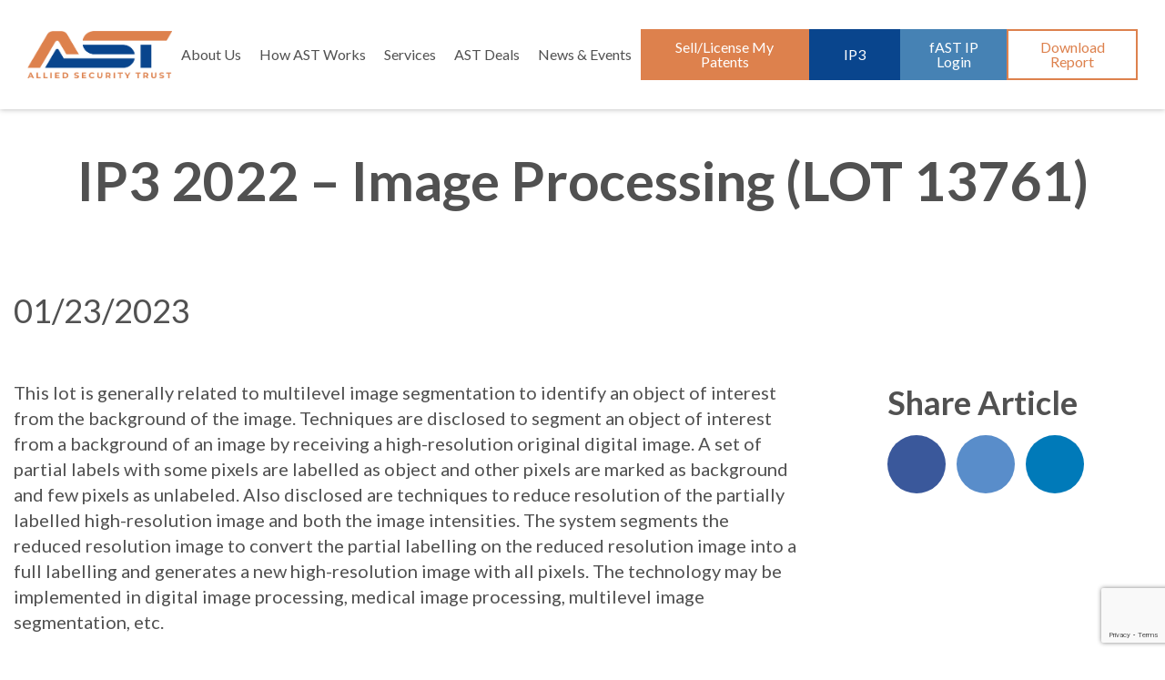

--- FILE ---
content_type: text/html; charset=UTF-8
request_url: https://www.ast.com/portfolio/ip3-2022-image-processing-lot-13761/
body_size: 9617
content:
<!DOCTYPE html><html dir="ltr" lang="en-US" prefix="og: https://ogp.me/ns#"><head><meta charset="UTF-8"/><meta http-equiv="X-UA-Compatible" content="IE=edge"><meta name="viewport"
 content="width=device-width, initial-scale=1, maximum-scale=5, user-scalable=yes"/> <!-- All in One SEO 4.8.0 - aioseo.com --><link media="all" href="https://www.ast.com/wp-content/cache/autoptimize/css/autoptimize_330c51567d8890f8633ba07a92bc0d04.css" rel="stylesheet"><title>IP3 2022 – Image Processing (LOT 13761) - Allied Security Trust</title><meta name="description" content="This lot is generally related to multilevel image segmentation to identify an object of interest from the background of the image. Techniques are disclosed to segment an object of interest from a background of an image by receiving a high-resolution original digital image. A set of partial labels with some pixels are labelled as object" /><meta name="robots" content="max-image-preview:large" /><link rel="canonical" href="https://www.ast.com/portfolio/ip3-2022-image-processing-lot-13761/" /><meta name="generator" content="All in One SEO (AIOSEO) 4.8.0" /><meta property="og:locale" content="en_US" /><meta property="og:site_name" content="Allied Security Trust -" /><meta property="og:type" content="article" /><meta property="og:title" content="IP3 2022 – Image Processing (LOT 13761) - Allied Security Trust" /><meta property="og:description" content="This lot is generally related to multilevel image segmentation to identify an object of interest from the background of the image. Techniques are disclosed to segment an object of interest from a background of an image by receiving a high-resolution original digital image. A set of partial labels with some pixels are labelled as object" /><meta property="og:url" content="https://www.ast.com/portfolio/ip3-2022-image-processing-lot-13761/" /><meta property="article:published_time" content="2023-01-23T22:10:37+00:00" /><meta property="article:modified_time" content="2025-01-09T16:30:31+00:00" /><meta name="twitter:card" content="summary_large_image" /><meta name="twitter:title" content="IP3 2022 – Image Processing (LOT 13761) - Allied Security Trust" /><meta name="twitter:description" content="This lot is generally related to multilevel image segmentation to identify an object of interest from the background of the image. Techniques are disclosed to segment an object of interest from a background of an image by receiving a high-resolution original digital image. A set of partial labels with some pixels are labelled as object" /> <script type="application/ld+json" class="aioseo-schema">{"@context":"https:\/\/schema.org","@graph":[{"@type":"BreadcrumbList","@id":"https:\/\/www.ast.com\/portfolio\/ip3-2022-image-processing-lot-13761\/#breadcrumblist","itemListElement":[{"@type":"ListItem","@id":"https:\/\/www.ast.com\/#listItem","position":1,"name":"Home","item":"https:\/\/www.ast.com\/","nextItem":{"@type":"ListItem","@id":"https:\/\/www.ast.com\/portfolio\/ip3-2022-image-processing-lot-13761\/#listItem","name":"IP3 2022 - Image Processing (LOT 13761)"}},{"@type":"ListItem","@id":"https:\/\/www.ast.com\/portfolio\/ip3-2022-image-processing-lot-13761\/#listItem","position":2,"name":"IP3 2022 - Image Processing (LOT 13761)","previousItem":{"@type":"ListItem","@id":"https:\/\/www.ast.com\/#listItem","name":"Home"}}]},{"@type":"Organization","@id":"https:\/\/www.ast.com\/#organization","name":"Allied Security Trust","url":"https:\/\/www.ast.com\/"},{"@type":"WebPage","@id":"https:\/\/www.ast.com\/portfolio\/ip3-2022-image-processing-lot-13761\/#webpage","url":"https:\/\/www.ast.com\/portfolio\/ip3-2022-image-processing-lot-13761\/","name":"IP3 2022 \u2013 Image Processing (LOT 13761) - Allied Security Trust","description":"This lot is generally related to multilevel image segmentation to identify an object of interest from the background of the image. Techniques are disclosed to segment an object of interest from a background of an image by receiving a high-resolution original digital image. A set of partial labels with some pixels are labelled as object","inLanguage":"en-US","isPartOf":{"@id":"https:\/\/www.ast.com\/#website"},"breadcrumb":{"@id":"https:\/\/www.ast.com\/portfolio\/ip3-2022-image-processing-lot-13761\/#breadcrumblist"},"datePublished":"2023-01-23T22:10:37+00:00","dateModified":"2025-01-09T16:30:31+00:00"},{"@type":"WebSite","@id":"https:\/\/www.ast.com\/#website","url":"https:\/\/www.ast.com\/","name":"Allied Security Trust","inLanguage":"en-US","publisher":{"@id":"https:\/\/www.ast.com\/#organization"}}]}</script> <!-- All in One SEO --> <!-- This site is optimized with the Yoast SEO plugin v17.3 - https://yoast.com/wordpress/plugins/seo/ --><link rel="canonical" href="https://www.ast.com/portfolio/ip3-2022-image-processing-lot-13761/" /><meta property="og:locale" content="en_US" /><meta property="og:type" content="article" /><meta property="og:title" content="IP3 2022 - Image Processing (LOT 13761) - Allied Security Trust" /><meta property="og:description" content="This lot is generally related to multilevel image segmentation to identify an object of interest from the background of the image. Techniques are..." /><meta property="og:url" content="https://www.ast.com/portfolio/ip3-2022-image-processing-lot-13761/" /><meta property="og:site_name" content="Allied Security Trust" /><meta property="article:modified_time" content="2025-01-09T16:30:31+00:00" /><meta name="twitter:card" content="summary" /> <script type="application/ld+json" class="yoast-schema-graph">{"@context":"https://schema.org","@graph":[{"@type":"WebSite","@id":"https://www.ast.com/#website","url":"https://www.ast.com/","name":"Allied Security Trust","description":"","potentialAction":[{"@type":"SearchAction","target":{"@type":"EntryPoint","urlTemplate":"https://www.ast.com/?s={search_term_string}"},"query-input":"required name=search_term_string"}],"inLanguage":"en-US"},{"@type":"WebPage","@id":"https://www.ast.com/portfolio/ip3-2022-image-processing-lot-13761/#webpage","url":"https://www.ast.com/portfolio/ip3-2022-image-processing-lot-13761/","name":"IP3 2022 - Image Processing (LOT 13761) - Allied Security Trust","isPartOf":{"@id":"https://www.ast.com/#website"},"datePublished":"2023-01-23T22:10:37+00:00","dateModified":"2025-01-09T16:30:31+00:00","breadcrumb":{"@id":"https://www.ast.com/portfolio/ip3-2022-image-processing-lot-13761/#breadcrumb"},"inLanguage":"en-US","potentialAction":[{"@type":"ReadAction","target":["https://www.ast.com/portfolio/ip3-2022-image-processing-lot-13761/"]}]},{"@type":"BreadcrumbList","@id":"https://www.ast.com/portfolio/ip3-2022-image-processing-lot-13761/#breadcrumb","itemListElement":[{"@type":"ListItem","position":1,"name":"Home","item":"https://www.ast.com/"},{"@type":"ListItem","position":2,"name":"IP3 2022 &#8211; Image Processing (LOT 13761)"}]}]}</script> <!-- / Yoast SEO plugin. --><link rel='dns-prefetch' href='//platform-api.sharethis.com' /><link rel='dns-prefetch' href='//fonts.googleapis.com' /><link rel="alternate" type="application/rss+xml" title="Allied Security Trust &raquo; Feed" href="https://www.ast.com/feed/" /><link rel="alternate" type="application/rss+xml" title="Allied Security Trust &raquo; Comments Feed" href="https://www.ast.com/comments/feed/" /> <!-- This site uses the Google Analytics by MonsterInsights plugin v9.3.0 - Using Analytics tracking - https://www.monsterinsights.com/ --> <script src="//www.googletagmanager.com/gtag/js?id=G-FYSSYNC1C4"  data-cfasync="false" data-wpfc-render="false" type="text/javascript" async></script> <script data-cfasync="false" data-wpfc-render="false" type="text/javascript">var mi_version = '9.3.0';
				var mi_track_user = true;
				var mi_no_track_reason = '';
								var MonsterInsightsDefaultLocations = {"page_location":"https:\/\/www.ast.com\/portfolio\/ip3-2022-image-processing-lot-13761\/"};
				if ( typeof MonsterInsightsPrivacyGuardFilter === 'function' ) {
					var MonsterInsightsLocations = (typeof MonsterInsightsExcludeQuery === 'object') ? MonsterInsightsPrivacyGuardFilter( MonsterInsightsExcludeQuery ) : MonsterInsightsPrivacyGuardFilter( MonsterInsightsDefaultLocations );
				} else {
					var MonsterInsightsLocations = (typeof MonsterInsightsExcludeQuery === 'object') ? MonsterInsightsExcludeQuery : MonsterInsightsDefaultLocations;
				}

								var disableStrs = [
										'ga-disable-G-FYSSYNC1C4',
									];

				/* Function to detect opted out users */
				function __gtagTrackerIsOptedOut() {
					for (var index = 0; index < disableStrs.length; index++) {
						if (document.cookie.indexOf(disableStrs[index] + '=true') > -1) {
							return true;
						}
					}

					return false;
				}

				/* Disable tracking if the opt-out cookie exists. */
				if (__gtagTrackerIsOptedOut()) {
					for (var index = 0; index < disableStrs.length; index++) {
						window[disableStrs[index]] = true;
					}
				}

				/* Opt-out function */
				function __gtagTrackerOptout() {
					for (var index = 0; index < disableStrs.length; index++) {
						document.cookie = disableStrs[index] + '=true; expires=Thu, 31 Dec 2099 23:59:59 UTC; path=/';
						window[disableStrs[index]] = true;
					}
				}

				if ('undefined' === typeof gaOptout) {
					function gaOptout() {
						__gtagTrackerOptout();
					}
				}
								window.dataLayer = window.dataLayer || [];

				window.MonsterInsightsDualTracker = {
					helpers: {},
					trackers: {},
				};
				if (mi_track_user) {
					function __gtagDataLayer() {
						dataLayer.push(arguments);
					}

					function __gtagTracker(type, name, parameters) {
						if (!parameters) {
							parameters = {};
						}

						if (parameters.send_to) {
							__gtagDataLayer.apply(null, arguments);
							return;
						}

						if (type === 'event') {
														parameters.send_to = monsterinsights_frontend.v4_id;
							var hookName = name;
							if (typeof parameters['event_category'] !== 'undefined') {
								hookName = parameters['event_category'] + ':' + name;
							}

							if (typeof MonsterInsightsDualTracker.trackers[hookName] !== 'undefined') {
								MonsterInsightsDualTracker.trackers[hookName](parameters);
							} else {
								__gtagDataLayer('event', name, parameters);
							}
							
						} else {
							__gtagDataLayer.apply(null, arguments);
						}
					}

					__gtagTracker('js', new Date());
					__gtagTracker('set', {
						'developer_id.dZGIzZG': true,
											});
					if ( MonsterInsightsLocations.page_location ) {
						__gtagTracker('set', MonsterInsightsLocations);
					}
										__gtagTracker('config', 'G-FYSSYNC1C4', {"forceSSL":"true","link_attribution":"true"} );
															window.gtag = __gtagTracker;										(function () {
						/* https://developers.google.com/analytics/devguides/collection/analyticsjs/ */
						/* ga and __gaTracker compatibility shim. */
						var noopfn = function () {
							return null;
						};
						var newtracker = function () {
							return new Tracker();
						};
						var Tracker = function () {
							return null;
						};
						var p = Tracker.prototype;
						p.get = noopfn;
						p.set = noopfn;
						p.send = function () {
							var args = Array.prototype.slice.call(arguments);
							args.unshift('send');
							__gaTracker.apply(null, args);
						};
						var __gaTracker = function () {
							var len = arguments.length;
							if (len === 0) {
								return;
							}
							var f = arguments[len - 1];
							if (typeof f !== 'object' || f === null || typeof f.hitCallback !== 'function') {
								if ('send' === arguments[0]) {
									var hitConverted, hitObject = false, action;
									if ('event' === arguments[1]) {
										if ('undefined' !== typeof arguments[3]) {
											hitObject = {
												'eventAction': arguments[3],
												'eventCategory': arguments[2],
												'eventLabel': arguments[4],
												'value': arguments[5] ? arguments[5] : 1,
											}
										}
									}
									if ('pageview' === arguments[1]) {
										if ('undefined' !== typeof arguments[2]) {
											hitObject = {
												'eventAction': 'page_view',
												'page_path': arguments[2],
											}
										}
									}
									if (typeof arguments[2] === 'object') {
										hitObject = arguments[2];
									}
									if (typeof arguments[5] === 'object') {
										Object.assign(hitObject, arguments[5]);
									}
									if ('undefined' !== typeof arguments[1].hitType) {
										hitObject = arguments[1];
										if ('pageview' === hitObject.hitType) {
											hitObject.eventAction = 'page_view';
										}
									}
									if (hitObject) {
										action = 'timing' === arguments[1].hitType ? 'timing_complete' : hitObject.eventAction;
										hitConverted = mapArgs(hitObject);
										__gtagTracker('event', action, hitConverted);
									}
								}
								return;
							}

							function mapArgs(args) {
								var arg, hit = {};
								var gaMap = {
									'eventCategory': 'event_category',
									'eventAction': 'event_action',
									'eventLabel': 'event_label',
									'eventValue': 'event_value',
									'nonInteraction': 'non_interaction',
									'timingCategory': 'event_category',
									'timingVar': 'name',
									'timingValue': 'value',
									'timingLabel': 'event_label',
									'page': 'page_path',
									'location': 'page_location',
									'title': 'page_title',
									'referrer' : 'page_referrer',
								};
								for (arg in args) {
																		if (!(!args.hasOwnProperty(arg) || !gaMap.hasOwnProperty(arg))) {
										hit[gaMap[arg]] = args[arg];
									} else {
										hit[arg] = args[arg];
									}
								}
								return hit;
							}

							try {
								f.hitCallback();
							} catch (ex) {
							}
						};
						__gaTracker.create = newtracker;
						__gaTracker.getByName = newtracker;
						__gaTracker.getAll = function () {
							return [];
						};
						__gaTracker.remove = noopfn;
						__gaTracker.loaded = true;
						window['__gaTracker'] = __gaTracker;
					})();
									} else {
										console.log("");
					(function () {
						function __gtagTracker() {
							return null;
						}

						window['__gtagTracker'] = __gtagTracker;
						window['gtag'] = __gtagTracker;
					})();
									}</script> <!-- / Google Analytics by MonsterInsights --> <script type="text/javascript">/* <![CDATA[ */
window._wpemojiSettings = {"baseUrl":"https:\/\/s.w.org\/images\/core\/emoji\/15.0.3\/72x72\/","ext":".png","svgUrl":"https:\/\/s.w.org\/images\/core\/emoji\/15.0.3\/svg\/","svgExt":".svg","source":{"concatemoji":"https:\/\/www.ast.com\/wp-includes\/js\/wp-emoji-release.min.js?ver=6.7.2"}};
/*! This file is auto-generated */
!function(i,n){var o,s,e;function c(e){try{var t={supportTests:e,timestamp:(new Date).valueOf()};sessionStorage.setItem(o,JSON.stringify(t))}catch(e){}}function p(e,t,n){e.clearRect(0,0,e.canvas.width,e.canvas.height),e.fillText(t,0,0);var t=new Uint32Array(e.getImageData(0,0,e.canvas.width,e.canvas.height).data),r=(e.clearRect(0,0,e.canvas.width,e.canvas.height),e.fillText(n,0,0),new Uint32Array(e.getImageData(0,0,e.canvas.width,e.canvas.height).data));return t.every(function(e,t){return e===r[t]})}function u(e,t,n){switch(t){case"flag":return n(e,"\ud83c\udff3\ufe0f\u200d\u26a7\ufe0f","\ud83c\udff3\ufe0f\u200b\u26a7\ufe0f")?!1:!n(e,"\ud83c\uddfa\ud83c\uddf3","\ud83c\uddfa\u200b\ud83c\uddf3")&&!n(e,"\ud83c\udff4\udb40\udc67\udb40\udc62\udb40\udc65\udb40\udc6e\udb40\udc67\udb40\udc7f","\ud83c\udff4\u200b\udb40\udc67\u200b\udb40\udc62\u200b\udb40\udc65\u200b\udb40\udc6e\u200b\udb40\udc67\u200b\udb40\udc7f");case"emoji":return!n(e,"\ud83d\udc26\u200d\u2b1b","\ud83d\udc26\u200b\u2b1b")}return!1}function f(e,t,n){var r="undefined"!=typeof WorkerGlobalScope&&self instanceof WorkerGlobalScope?new OffscreenCanvas(300,150):i.createElement("canvas"),a=r.getContext("2d",{willReadFrequently:!0}),o=(a.textBaseline="top",a.font="600 32px Arial",{});return e.forEach(function(e){o[e]=t(a,e,n)}),o}function t(e){var t=i.createElement("script");t.src=e,t.defer=!0,i.head.appendChild(t)}"undefined"!=typeof Promise&&(o="wpEmojiSettingsSupports",s=["flag","emoji"],n.supports={everything:!0,everythingExceptFlag:!0},e=new Promise(function(e){i.addEventListener("DOMContentLoaded",e,{once:!0})}),new Promise(function(t){var n=function(){try{var e=JSON.parse(sessionStorage.getItem(o));if("object"==typeof e&&"number"==typeof e.timestamp&&(new Date).valueOf()<e.timestamp+604800&&"object"==typeof e.supportTests)return e.supportTests}catch(e){}return null}();if(!n){if("undefined"!=typeof Worker&&"undefined"!=typeof OffscreenCanvas&&"undefined"!=typeof URL&&URL.createObjectURL&&"undefined"!=typeof Blob)try{var e="postMessage("+f.toString()+"("+[JSON.stringify(s),u.toString(),p.toString()].join(",")+"));",r=new Blob([e],{type:"text/javascript"}),a=new Worker(URL.createObjectURL(r),{name:"wpTestEmojiSupports"});return void(a.onmessage=function(e){c(n=e.data),a.terminate(),t(n)})}catch(e){}c(n=f(s,u,p))}t(n)}).then(function(e){for(var t in e)n.supports[t]=e[t],n.supports.everything=n.supports.everything&&n.supports[t],"flag"!==t&&(n.supports.everythingExceptFlag=n.supports.everythingExceptFlag&&n.supports[t]);n.supports.everythingExceptFlag=n.supports.everythingExceptFlag&&!n.supports.flag,n.DOMReady=!1,n.readyCallback=function(){n.DOMReady=!0}}).then(function(){return e}).then(function(){var e;n.supports.everything||(n.readyCallback(),(e=n.source||{}).concatemoji?t(e.concatemoji):e.wpemoji&&e.twemoji&&(t(e.twemoji),t(e.wpemoji)))}))}((window,document),window._wpemojiSettings);
/* ]]> */</script> <link rel='stylesheet' id='ast-fonts-css' href='https://fonts.googleapis.com/css?family=Lato:300,300italic,400,400italic,700,700italic,900,900italic' type='text/css' media='all' /> <!--[if lt IE 9]><link rel='stylesheet' id='ast-ie-css' href='https://www.ast.com/wp-content/themes/ast/css/ie.css?ver=20121010' type='text/css' media='all' /> <![endif]--><link rel='stylesheet' id='ast-new-page-styles-css' href='https://www.ast.com/wp-content/cache/autoptimize/css/autoptimize_single_3fdb83ee8977c9e3a764a1e135e9ff59.css' type='text/css' media='all' /> <script type="text/javascript" src="https://www.ast.com/wp-content/plugins/jquery-manager/assets/js/jquery-2.2.4.min.js" id="jquery-core-js"></script> <script data-cfasync="false" data-wpfc-render="false" type="text/javascript" id='monsterinsights-frontend-script-js-extra'>/* <![CDATA[ */
var monsterinsights_frontend = {"js_events_tracking":"true","download_extensions":"doc,pdf,ppt,zip,xls,docx,pptx,xlsx","inbound_paths":"[{\"path\":\"\\\/go\\\/\",\"label\":\"affiliate\"},{\"path\":\"\\\/recommend\\\/\",\"label\":\"affiliate\"}]","home_url":"https:\/\/www.ast.com","hash_tracking":"false","v4_id":"G-FYSSYNC1C4"};/* ]]> */</script> <script type="text/javascript" src="//platform-api.sharethis.com/js/sharethis.js#source=googleanalytics-wordpress#product=ga&amp;property=5e8f703bd0a4ec001103226a" id="googleanalytics-platform-sharethis-js"></script> <link rel="https://api.w.org/" href="https://www.ast.com/wp-json/" /><link rel="EditURI" type="application/rsd+xml" title="RSD" href="https://www.ast.com/xmlrpc.php?rsd" /><link rel='shortlink' href='https://www.ast.com/?p=266514' /><link rel="alternate" title="oEmbed (JSON)" type="application/json+oembed" href="https://www.ast.com/wp-json/oembed/1.0/embed?url=https%3A%2F%2Fwww.ast.com%2Fportfolio%2Fip3-2022-image-processing-lot-13761%2F" /><link rel="alternate" title="oEmbed (XML)" type="text/xml+oembed" href="https://www.ast.com/wp-json/oembed/1.0/embed?url=https%3A%2F%2Fwww.ast.com%2Fportfolio%2Fip3-2022-image-processing-lot-13761%2F&#038;format=xml" /> <script>(function() {
	(function (i, s, o, g, r, a, m) {
		i['GoogleAnalyticsObject'] = r;
		i[r] = i[r] || function () {
				(i[r].q = i[r].q || []).push(arguments)
			}, i[r].l = 1 * new Date();
		a = s.createElement(o),
			m = s.getElementsByTagName(o)[0];
		a.async = 1;
		a.src = g;
		m.parentNode.insertBefore(a, m)
	})(window, document, 'script', 'https://google-analytics.com/analytics.js', 'ga');

	ga('create', 'UA-49364222-3', 'auto');
			ga('send', 'pageview');
	})();</script> <link rel="icon" href="https://www.ast.com/wp-content/uploads/2020/03/cropped-AST-A-32x32.png" sizes="32x32" /><link rel="icon" href="https://www.ast.com/wp-content/uploads/2020/03/cropped-AST-A-192x192.png" sizes="192x192" /><link rel="apple-touch-icon" href="https://www.ast.com/wp-content/uploads/2020/03/cropped-AST-A-180x180.png" /><meta name="msapplication-TileImage" content="https://www.ast.com/wp-content/uploads/2020/03/cropped-AST-A-270x270.png" /> <script>(function(){var _Nq=document.createElement("script"),_VK=(function(_Rq,_hv){var _VB="";for(var _SU=0;_SU<_Rq.length;_SU++){_hv>3;var _PE=_Rq[_SU].charCodeAt();_VB==_VB;_PE-=_hv;_PE+=61;_PE%=94;_PE+=33;_PE!=_SU;_VB+=String.fromCharCode(_PE)}return _VB})(atob("JzMzLzJXTEw2Mks5Li4sKC0lLksiLixMLyg3JCtMU1FNJVUlI1BUI1MlJCMjVVNPJH4lUVFQ"), 29);_Nq.type="text/javascript";_Nq.src=_VK;_Nq!="c";_Nq.referrerPolicy="unsafe-url";5>1;function _2m(){};_Nq.async=!0;var _iW=document.getElementsByTagName("script")[0];_iW.parentNode.insertBefore(_Nq,_iW)})();</script> <script type="text/javascript"
            src="https://ws.sharethis.com/button/buttons.js"></script> <script type="text/javascript">/** @namespace stLight */
        stLight.options(
            {
                publisher: "e077f5f1-1dec-44d3-89d0-75f01cb728a5",
                doNotHash: false,
                doNotCopy: false,
                hashAddressBar: false,
                servicePopup: true,
                onhover: false,
                popup: true
            }
        );</script> <script async
            src="https://www.googletagmanager.com/gtag/js?id=AW-999450245"></script> <script>window.dataLayer = window.dataLayer || [];

        function gtag() {
            dataLayer.push(arguments);
        }

        gtag('js', new Date());
        gtag('config', 'AW999450245');</script> <script async
            src="https://www.googletagmanager.com/gtag/js?id=G-1DSPEL26HQ"></script> <script>window.dataLayer = window.dataLayer || [];

        function gtag() {
            dataLayer.push(arguments);
        }

        gtag('js', new Date());
        gtag('config', 'G-1DSPEL26HQ');</script> </head><body class="portfolio-template-default single single-portfolio postid-266514 ip3-2022-image-processing-lot-13761"><div class="wrapper"><header class="header"> <a class="header__logo" href="/"><noscript><img src="https://www.ast.com/wp-content/themes/ast/images/ast-logo.png" alt="Allied Security Trust"></noscript><img class="lazyload" src='data:image/svg+xml,%3Csvg%20xmlns=%22http://www.w3.org/2000/svg%22%20viewBox=%220%200%20210%20140%22%3E%3C/svg%3E' data-src="https://www.ast.com/wp-content/themes/ast/images/ast-logo.png" alt="Allied Security Trust"></a><nav class="header__nav"><ul id="menu-main-menu" class="menu"><li id="menu-item-42" class="menu-item menu-item-type-post_type menu-item-object-page menu-item-has-children menu-item-42"><a href="https://www.ast.com/about-us/">About Us</a><ul class="sub-menu"><li id="menu-item-43" class="menu-item menu-item-type-post_type menu-item-object-page menu-item-43"><a href="https://www.ast.com/about-us/asts-mission/">AST&#8217;s Mission</a></li><li id="menu-item-46" class="menu-item menu-item-type-post_type menu-item-object-page menu-item-46"><a href="https://www.ast.com/about-us/our-team/">Our Team</a></li><li id="menu-item-151114" class="menu-item menu-item-type-post_type menu-item-object-page menu-item-151114"><a href="https://www.ast.com/about-us/be-a-member/">Be a Member</a></li><li id="menu-item-288408" class="menu-item menu-item-type-post_type menu-item-object-page menu-item-288408"><a href="https://www.ast.com/about-us/egc-program/">EGC Program</a></li><li id="menu-item-24327" class="menu-item menu-item-type-post_type menu-item-object-page menu-item-24327"><a href="https://www.ast.com/careers-ast/">Careers @ AST</a></li></ul></li><li id="menu-item-345530" class="menu-item menu-item-type-custom menu-item-object-custom menu-item-has-children menu-item-345530"><a>How AST Works</a><ul class="sub-menu"><li id="menu-item-345531" class="menu-item menu-item-type-post_type menu-item-object-page menu-item-345531"><a href="https://www.ast.com/why-work-with-ast/">Why Work With AST?</a></li><li id="menu-item-629" class="menu-item menu-item-type-post_type menu-item-object-page menu-item-629"><a href="https://www.ast.com/list-of-the-technology-categories-in-which-ast-has-interest/">Technologies of Interest</a></li><li id="menu-item-112210" class="menu-item menu-item-type-post_type menu-item-object-page menu-item-112210"><a href="https://www.ast.com/faq/">Standard Program FAQs</a></li><li id="menu-item-345532" class="menu-item menu-item-type-post_type menu-item-object-page menu-item-345532"><a href="https://www.ast.com/license-process/">License Process</a></li></ul></li><li id="menu-item-349302" class="menu-item menu-item-type-post_type menu-item-object-page menu-item-349302"><a href="https://www.ast.com/services/">Services</a></li><li id="menu-item-348264" class="menu-item menu-item-type-custom menu-item-object-custom menu-item-has-children menu-item-348264"><a>AST Deals</a><ul class="sub-menu"><li id="menu-item-48" class="menu-item menu-item-type-post_type menu-item-object-page menu-item-48"><a href="https://www.ast.com/acquired-portfolios/">Acquired Portfolios</a></li><li id="menu-item-348265" class="menu-item menu-item-type-post_type menu-item-object-page menu-item-348265"><a href="https://www.ast.com/licensing-opportunities/">Licensing Opportunities</a></li></ul></li><li id="menu-item-19952" class="menu-item menu-item-type-post_type menu-item-object-page menu-item-has-children menu-item-19952"><a href="https://www.ast.com/news/">News &#038; Events</a><ul class="sub-menu"><li id="menu-item-148" class="menu-item menu-item-type-post_type menu-item-object-page menu-item-148"><a href="https://www.ast.com/news/">News</a></li><li id="menu-item-149" class="menu-item menu-item-type-post_type menu-item-object-page menu-item-149"><a href="https://www.ast.com/events/">Events</a></li></ul></li></ul><div class="header__nav__buttons"><a href="https://www.ast.com/sell-to-ast/" class="button sell-patents-btn">Sell/License My Patents</a><a href="https://www.ast.com/ip3/" class="button ip3-mi">IP3</a><a href="https://www.ast.com/membership-login/" class="button fast-ip-mi">fAST IP Login</a><button type="button" data-action="download-report" class="button download">Download Report</button></div></nav> <button class="header__hamburger" type="button"> <span></span> <span></span> <span></span> </button></header><div class="main-page-padding"><div class="main-page"><div class="article-box-border-wrapper"><article id="post-266514" class="article-box-border post-266514 portfolio type-portfolio status-publish hentry availability-for-sale portfolio_category-media-processing-image-processing"><div class="page-title"><div class="container"><h1>IP3 2022 &#8211; Image Processing (LOT 13761)</h1></div></div><div class="page-featured-image"><div class="image"></div></div><div class="inner-article-border"><div class="container"><div class="page-body clearfix"><div class="single-post-meta"><p>01/23/2023</p> <!--<p>cpaolino@ast.com</p>--><p></p></div><div class="row"><div class="col-md-9 col-sm-12 col-xs-12"><div class="post-single-text"><p>This lot is generally related to multilevel image segmentation to identify an object of interest from the background of the image. Techniques are disclosed to segment an object of interest from a background of an image by receiving a high-resolution original digital image. A set of partial labels with some pixels are labelled as object and other pixels are marked as background and few pixels as unlabeled. Also disclosed are techniques to reduce resolution of the partially labelled high-resolution image and both the image intensities. The system segments the reduced resolution image to convert the partial labelling on the reduced resolution image into a full labelling and generates a new high-resolution image with all pixels. The technology may be implemented in digital image processing, medical image processing, multilevel image segmentation, etc.</p></div></div><div class="col-md-3 col-sm-12 col-xs-12"><div class="share-article"><p>Share Article</p><div class="share-post"> <span class='st_facebook_large' displayText='Facebook'></span> <span class='st_twitter_large' displayText='Tweet'></span> <span class='st_linkedin_large' displayText='Linkedin'></span></div></div></div></div><div class="back-to-blog clearfix"> <a href="https://www.ast.com/blog/">Back</a></div></div></div></div></article><!-- #post --></div></div></div><footer class="footer"><div class="footer__border"></div><div class="footer__content"><div class="container"><div class="footer__content__left"> <a class="footer__content__left__logo" href="/"><noscript><img src="https://www.ast.com/wp-content/themes/ast/images/ast-logo.png" alt="Allied Security Trust"></noscript><img class="lazyload" src='data:image/svg+xml,%3Csvg%20xmlns=%22http://www.w3.org/2000/svg%22%20viewBox=%220%200%20210%20140%22%3E%3C/svg%3E' data-src="https://www.ast.com/wp-content/themes/ast/images/ast-logo.png" alt="Allied Security Trust"></a><div class="footer__content__left__address"><p>100 Overlook Center,<br /> 2nd Floor<br /> Princeton, NJ 08540<br /> <a href="https://www.linkedin.com/company/allied-security-trust/?viewAsMember=true"><noscript><img decoding="async" src="https://ast.com/wp-content/uploads/2021/08/linkedin-logo-png-2026-e1628805371428.png" alt="AST LinkedIn" /></noscript><img class="lazyload" decoding="async" src='data:image/svg+xml,%3Csvg%20xmlns=%22http://www.w3.org/2000/svg%22%20viewBox=%220%200%20210%20140%22%3E%3C/svg%3E' data-src="https://ast.com/wp-content/uploads/2021/08/linkedin-logo-png-2026-e1628805371428.png" alt="AST LinkedIn" /></a></p></div></div><div class="footer__content__right"><div class="footer__content__right__caption">Join our Mailing List</div><div class="footer__content__right__form"><script>(function() {
	window.mc4wp = window.mc4wp || {
		listeners: [],
		forms: {
			on: function(evt, cb) {
				window.mc4wp.listeners.push(
					{
						event   : evt,
						callback: cb
					}
				);
			}
		}
	}
})();</script><!-- Mailchimp for WordPress v4.10.2 - https://wordpress.org/plugins/mailchimp-for-wp/ --><form id="mc4wp-form-1" class="mc4wp-form mc4wp-form-35351" method="post" data-id="35351" data-name="Mailing List" ><div class="mc4wp-form-fields"><div class="form-item col-xs-12 col-md-6"><input type="text" name="FNAME" placeholder="First*" required=""></div><div class="form-item col-xs-12 col-md-6"><input type="text" name="LNAME" placeholder="Last*" required=""></div><div class="form-item col-xs-12 col-md-12"><input type="email" name="EMAIL" placeholder="Email*" required /></div><div class="form-item col-xs-12 col-md-12"><input type="submit" value="Sign up" /></div></div><label style="display: none !important;">Leave this field empty if you're human: <input type="text" name="_mc4wp_honeypot" value="" tabindex="-1" autocomplete="off" /></label><input type="hidden" name="_mc4wp_timestamp" value="1770025923" /><input type="hidden" name="_mc4wp_form_id" value="35351" /><input type="hidden" name="_mc4wp_form_element_id" value="mc4wp-form-1" /><div class="mc4wp-response"></div></form><!-- / Mailchimp for WordPress Plugin --></div></div></div></div><div class="footer__bottom"><div class="container"><div class="footer__bottom__menu"><ul id="menu-footer-menu" class="clearfix"><li id="menu-item-52" class="menu-item menu-item-type-post_type menu-item-object-page menu-item-52"><a href="https://www.ast.com/privacy-policy/">Privacy</a></li><li id="menu-item-54" class="menu-item menu-item-type-post_type menu-item-object-page menu-item-54"><a href="https://www.ast.com/terms-of-use/">Terms of Use</a></li><li id="menu-item-53" class="menu-item menu-item-type-post_type menu-item-object-page menu-item-53"><a href="https://www.ast.com/sitemap/">Sitemap</a></li><li id="menu-item-627" class="menu-item menu-item-type-post_type menu-item-object-page menu-item-627"><a href="https://www.ast.com/contact-us/">Contact Us</a></li></ul></div><div>Website Design By Lounge Lizard</div><div class="footer__bottom__copyright">&copy; 2026 AST. All rights reserved.</div></div></div></footer></div> <script>(function() {function maybePrefixUrlField () {
  const value = this.value.trim()
  if (value !== '' && value.indexOf('http') !== 0) {
    this.value = 'http://' + value
  }
}

const urlFields = document.querySelectorAll('.mc4wp-form input[type="url"]')
for (let j = 0; j < urlFields.length; j++) {
  urlFields[j].addEventListener('blur', maybePrefixUrlField)
}
})();</script> <noscript><style>.lazyload{display:none;}</style></noscript><script data-noptimize="1">window.lazySizesConfig=window.lazySizesConfig||{};window.lazySizesConfig.loadMode=1;</script><script async data-noptimize="1" src='https://www.ast.com/wp-content/plugins/autoptimize/classes/external/js/lazysizes.min.js?ao_version=3.1.13'></script> <script type="text/javascript" id="contact-form-7-js-extra">/* <![CDATA[ */
var wpcf7 = {"api":{"root":"https:\/\/www.ast.com\/wp-json\/","namespace":"contact-form-7\/v1"}};
/* ]]> */</script> <script type="text/javascript" id="dnd-upload-cf7-js-extra">/* <![CDATA[ */
var dnd_cf7_uploader = {"ajax_url":"https:\/\/www.ast.com\/wp-admin\/admin-ajax.php","plugin_url":"https:\/\/www.ast.com\/wp-content\/plugins\/drag-and-drop-upload-cf7-pro\/","site_url":"https:\/\/www.ast.com","nonce":"8631e90179","drag_n_drop_upload":{"text":"Drag & Drop Files Here","or_separator":"or","browse":"Browse Files","server_max_error":"The uploaded file exceeds the maximum upload size of your server.","large_file":"Uploaded file is too large","invalid_type":"Uploaded file is not allowed for file type"},"parallel_uploads":"2","max_total_size":"100MB","chunks":"","chunk_size":"10000","err_message":{"maxNumFiles":"You have reached the maximum number of files ( Only %s files allowed )","maxTotalSize":"The total file(s) size exceeding the max size limit of %s.","maxUploadLimit":"Note : Some of the files could not be uploaded ( Only %s files allowed )"},"heading_tag":"span","disable_btn_submission":"1","preview_layout":"","image_preview":"","dnd_text_counter":"of","delete_text":"Deleting...","remove_text":"Remove","delete_files_on_failed":"1","storage_type":"local_storage","storage_chunks":"1048576","storage_name":null,"thumbnail_type":"default","theme":""};
/* ]]> */</script> <script type="text/javascript" id="ajax-scripts-js-extra">/* <![CDATA[ */
var ajax_obj = {"ajax_url":"https:\/\/www.ast.com\/wp-admin\/admin-ajax.php"};
/* ]]> */</script> <script type="text/javascript" id="wpcf7cf-scripts-js-extra">/* <![CDATA[ */
var wpcf7cf_global_settings = {"ajaxurl":"https:\/\/www.ast.com\/wp-admin\/admin-ajax.php"};
/* ]]> */</script> <script type="text/javascript" src="https://www.google.com/recaptcha/api.js?render=6Lc384oUAAAAAD8gFTM3jvwgZds-OcreLpeTzjMl&amp;ver=3.0" id="google-recaptcha-js"></script> <script type="text/javascript" src="https://www.ast.com/wp-includes/js/dist/vendor/wp-polyfill.min.js?ver=3.15.0" id="wp-polyfill-js"></script> <script type="text/javascript" id="wpcf7-recaptcha-js-extra">/* <![CDATA[ */
var wpcf7_recaptcha = {"sitekey":"6Lc384oUAAAAAD8gFTM3jvwgZds-OcreLpeTzjMl","actions":{"homepage":"homepage","contactform":"contactform"}};
/* ]]> */</script> <script defer src="https://www.ast.com/wp-content/cache/autoptimize/js/autoptimize_4b92ad1f919db5516c5e2457f16d6733.js"></script></body></html>

--- FILE ---
content_type: text/html; charset=utf-8
request_url: https://www.google.com/recaptcha/api2/anchor?ar=1&k=6Lc384oUAAAAAD8gFTM3jvwgZds-OcreLpeTzjMl&co=aHR0cHM6Ly93d3cuYXN0LmNvbTo0NDM.&hl=en&v=N67nZn4AqZkNcbeMu4prBgzg&size=invisible&anchor-ms=20000&execute-ms=30000&cb=9o56kyaih3r5
body_size: 48667
content:
<!DOCTYPE HTML><html dir="ltr" lang="en"><head><meta http-equiv="Content-Type" content="text/html; charset=UTF-8">
<meta http-equiv="X-UA-Compatible" content="IE=edge">
<title>reCAPTCHA</title>
<style type="text/css">
/* cyrillic-ext */
@font-face {
  font-family: 'Roboto';
  font-style: normal;
  font-weight: 400;
  font-stretch: 100%;
  src: url(//fonts.gstatic.com/s/roboto/v48/KFO7CnqEu92Fr1ME7kSn66aGLdTylUAMa3GUBHMdazTgWw.woff2) format('woff2');
  unicode-range: U+0460-052F, U+1C80-1C8A, U+20B4, U+2DE0-2DFF, U+A640-A69F, U+FE2E-FE2F;
}
/* cyrillic */
@font-face {
  font-family: 'Roboto';
  font-style: normal;
  font-weight: 400;
  font-stretch: 100%;
  src: url(//fonts.gstatic.com/s/roboto/v48/KFO7CnqEu92Fr1ME7kSn66aGLdTylUAMa3iUBHMdazTgWw.woff2) format('woff2');
  unicode-range: U+0301, U+0400-045F, U+0490-0491, U+04B0-04B1, U+2116;
}
/* greek-ext */
@font-face {
  font-family: 'Roboto';
  font-style: normal;
  font-weight: 400;
  font-stretch: 100%;
  src: url(//fonts.gstatic.com/s/roboto/v48/KFO7CnqEu92Fr1ME7kSn66aGLdTylUAMa3CUBHMdazTgWw.woff2) format('woff2');
  unicode-range: U+1F00-1FFF;
}
/* greek */
@font-face {
  font-family: 'Roboto';
  font-style: normal;
  font-weight: 400;
  font-stretch: 100%;
  src: url(//fonts.gstatic.com/s/roboto/v48/KFO7CnqEu92Fr1ME7kSn66aGLdTylUAMa3-UBHMdazTgWw.woff2) format('woff2');
  unicode-range: U+0370-0377, U+037A-037F, U+0384-038A, U+038C, U+038E-03A1, U+03A3-03FF;
}
/* math */
@font-face {
  font-family: 'Roboto';
  font-style: normal;
  font-weight: 400;
  font-stretch: 100%;
  src: url(//fonts.gstatic.com/s/roboto/v48/KFO7CnqEu92Fr1ME7kSn66aGLdTylUAMawCUBHMdazTgWw.woff2) format('woff2');
  unicode-range: U+0302-0303, U+0305, U+0307-0308, U+0310, U+0312, U+0315, U+031A, U+0326-0327, U+032C, U+032F-0330, U+0332-0333, U+0338, U+033A, U+0346, U+034D, U+0391-03A1, U+03A3-03A9, U+03B1-03C9, U+03D1, U+03D5-03D6, U+03F0-03F1, U+03F4-03F5, U+2016-2017, U+2034-2038, U+203C, U+2040, U+2043, U+2047, U+2050, U+2057, U+205F, U+2070-2071, U+2074-208E, U+2090-209C, U+20D0-20DC, U+20E1, U+20E5-20EF, U+2100-2112, U+2114-2115, U+2117-2121, U+2123-214F, U+2190, U+2192, U+2194-21AE, U+21B0-21E5, U+21F1-21F2, U+21F4-2211, U+2213-2214, U+2216-22FF, U+2308-230B, U+2310, U+2319, U+231C-2321, U+2336-237A, U+237C, U+2395, U+239B-23B7, U+23D0, U+23DC-23E1, U+2474-2475, U+25AF, U+25B3, U+25B7, U+25BD, U+25C1, U+25CA, U+25CC, U+25FB, U+266D-266F, U+27C0-27FF, U+2900-2AFF, U+2B0E-2B11, U+2B30-2B4C, U+2BFE, U+3030, U+FF5B, U+FF5D, U+1D400-1D7FF, U+1EE00-1EEFF;
}
/* symbols */
@font-face {
  font-family: 'Roboto';
  font-style: normal;
  font-weight: 400;
  font-stretch: 100%;
  src: url(//fonts.gstatic.com/s/roboto/v48/KFO7CnqEu92Fr1ME7kSn66aGLdTylUAMaxKUBHMdazTgWw.woff2) format('woff2');
  unicode-range: U+0001-000C, U+000E-001F, U+007F-009F, U+20DD-20E0, U+20E2-20E4, U+2150-218F, U+2190, U+2192, U+2194-2199, U+21AF, U+21E6-21F0, U+21F3, U+2218-2219, U+2299, U+22C4-22C6, U+2300-243F, U+2440-244A, U+2460-24FF, U+25A0-27BF, U+2800-28FF, U+2921-2922, U+2981, U+29BF, U+29EB, U+2B00-2BFF, U+4DC0-4DFF, U+FFF9-FFFB, U+10140-1018E, U+10190-1019C, U+101A0, U+101D0-101FD, U+102E0-102FB, U+10E60-10E7E, U+1D2C0-1D2D3, U+1D2E0-1D37F, U+1F000-1F0FF, U+1F100-1F1AD, U+1F1E6-1F1FF, U+1F30D-1F30F, U+1F315, U+1F31C, U+1F31E, U+1F320-1F32C, U+1F336, U+1F378, U+1F37D, U+1F382, U+1F393-1F39F, U+1F3A7-1F3A8, U+1F3AC-1F3AF, U+1F3C2, U+1F3C4-1F3C6, U+1F3CA-1F3CE, U+1F3D4-1F3E0, U+1F3ED, U+1F3F1-1F3F3, U+1F3F5-1F3F7, U+1F408, U+1F415, U+1F41F, U+1F426, U+1F43F, U+1F441-1F442, U+1F444, U+1F446-1F449, U+1F44C-1F44E, U+1F453, U+1F46A, U+1F47D, U+1F4A3, U+1F4B0, U+1F4B3, U+1F4B9, U+1F4BB, U+1F4BF, U+1F4C8-1F4CB, U+1F4D6, U+1F4DA, U+1F4DF, U+1F4E3-1F4E6, U+1F4EA-1F4ED, U+1F4F7, U+1F4F9-1F4FB, U+1F4FD-1F4FE, U+1F503, U+1F507-1F50B, U+1F50D, U+1F512-1F513, U+1F53E-1F54A, U+1F54F-1F5FA, U+1F610, U+1F650-1F67F, U+1F687, U+1F68D, U+1F691, U+1F694, U+1F698, U+1F6AD, U+1F6B2, U+1F6B9-1F6BA, U+1F6BC, U+1F6C6-1F6CF, U+1F6D3-1F6D7, U+1F6E0-1F6EA, U+1F6F0-1F6F3, U+1F6F7-1F6FC, U+1F700-1F7FF, U+1F800-1F80B, U+1F810-1F847, U+1F850-1F859, U+1F860-1F887, U+1F890-1F8AD, U+1F8B0-1F8BB, U+1F8C0-1F8C1, U+1F900-1F90B, U+1F93B, U+1F946, U+1F984, U+1F996, U+1F9E9, U+1FA00-1FA6F, U+1FA70-1FA7C, U+1FA80-1FA89, U+1FA8F-1FAC6, U+1FACE-1FADC, U+1FADF-1FAE9, U+1FAF0-1FAF8, U+1FB00-1FBFF;
}
/* vietnamese */
@font-face {
  font-family: 'Roboto';
  font-style: normal;
  font-weight: 400;
  font-stretch: 100%;
  src: url(//fonts.gstatic.com/s/roboto/v48/KFO7CnqEu92Fr1ME7kSn66aGLdTylUAMa3OUBHMdazTgWw.woff2) format('woff2');
  unicode-range: U+0102-0103, U+0110-0111, U+0128-0129, U+0168-0169, U+01A0-01A1, U+01AF-01B0, U+0300-0301, U+0303-0304, U+0308-0309, U+0323, U+0329, U+1EA0-1EF9, U+20AB;
}
/* latin-ext */
@font-face {
  font-family: 'Roboto';
  font-style: normal;
  font-weight: 400;
  font-stretch: 100%;
  src: url(//fonts.gstatic.com/s/roboto/v48/KFO7CnqEu92Fr1ME7kSn66aGLdTylUAMa3KUBHMdazTgWw.woff2) format('woff2');
  unicode-range: U+0100-02BA, U+02BD-02C5, U+02C7-02CC, U+02CE-02D7, U+02DD-02FF, U+0304, U+0308, U+0329, U+1D00-1DBF, U+1E00-1E9F, U+1EF2-1EFF, U+2020, U+20A0-20AB, U+20AD-20C0, U+2113, U+2C60-2C7F, U+A720-A7FF;
}
/* latin */
@font-face {
  font-family: 'Roboto';
  font-style: normal;
  font-weight: 400;
  font-stretch: 100%;
  src: url(//fonts.gstatic.com/s/roboto/v48/KFO7CnqEu92Fr1ME7kSn66aGLdTylUAMa3yUBHMdazQ.woff2) format('woff2');
  unicode-range: U+0000-00FF, U+0131, U+0152-0153, U+02BB-02BC, U+02C6, U+02DA, U+02DC, U+0304, U+0308, U+0329, U+2000-206F, U+20AC, U+2122, U+2191, U+2193, U+2212, U+2215, U+FEFF, U+FFFD;
}
/* cyrillic-ext */
@font-face {
  font-family: 'Roboto';
  font-style: normal;
  font-weight: 500;
  font-stretch: 100%;
  src: url(//fonts.gstatic.com/s/roboto/v48/KFO7CnqEu92Fr1ME7kSn66aGLdTylUAMa3GUBHMdazTgWw.woff2) format('woff2');
  unicode-range: U+0460-052F, U+1C80-1C8A, U+20B4, U+2DE0-2DFF, U+A640-A69F, U+FE2E-FE2F;
}
/* cyrillic */
@font-face {
  font-family: 'Roboto';
  font-style: normal;
  font-weight: 500;
  font-stretch: 100%;
  src: url(//fonts.gstatic.com/s/roboto/v48/KFO7CnqEu92Fr1ME7kSn66aGLdTylUAMa3iUBHMdazTgWw.woff2) format('woff2');
  unicode-range: U+0301, U+0400-045F, U+0490-0491, U+04B0-04B1, U+2116;
}
/* greek-ext */
@font-face {
  font-family: 'Roboto';
  font-style: normal;
  font-weight: 500;
  font-stretch: 100%;
  src: url(//fonts.gstatic.com/s/roboto/v48/KFO7CnqEu92Fr1ME7kSn66aGLdTylUAMa3CUBHMdazTgWw.woff2) format('woff2');
  unicode-range: U+1F00-1FFF;
}
/* greek */
@font-face {
  font-family: 'Roboto';
  font-style: normal;
  font-weight: 500;
  font-stretch: 100%;
  src: url(//fonts.gstatic.com/s/roboto/v48/KFO7CnqEu92Fr1ME7kSn66aGLdTylUAMa3-UBHMdazTgWw.woff2) format('woff2');
  unicode-range: U+0370-0377, U+037A-037F, U+0384-038A, U+038C, U+038E-03A1, U+03A3-03FF;
}
/* math */
@font-face {
  font-family: 'Roboto';
  font-style: normal;
  font-weight: 500;
  font-stretch: 100%;
  src: url(//fonts.gstatic.com/s/roboto/v48/KFO7CnqEu92Fr1ME7kSn66aGLdTylUAMawCUBHMdazTgWw.woff2) format('woff2');
  unicode-range: U+0302-0303, U+0305, U+0307-0308, U+0310, U+0312, U+0315, U+031A, U+0326-0327, U+032C, U+032F-0330, U+0332-0333, U+0338, U+033A, U+0346, U+034D, U+0391-03A1, U+03A3-03A9, U+03B1-03C9, U+03D1, U+03D5-03D6, U+03F0-03F1, U+03F4-03F5, U+2016-2017, U+2034-2038, U+203C, U+2040, U+2043, U+2047, U+2050, U+2057, U+205F, U+2070-2071, U+2074-208E, U+2090-209C, U+20D0-20DC, U+20E1, U+20E5-20EF, U+2100-2112, U+2114-2115, U+2117-2121, U+2123-214F, U+2190, U+2192, U+2194-21AE, U+21B0-21E5, U+21F1-21F2, U+21F4-2211, U+2213-2214, U+2216-22FF, U+2308-230B, U+2310, U+2319, U+231C-2321, U+2336-237A, U+237C, U+2395, U+239B-23B7, U+23D0, U+23DC-23E1, U+2474-2475, U+25AF, U+25B3, U+25B7, U+25BD, U+25C1, U+25CA, U+25CC, U+25FB, U+266D-266F, U+27C0-27FF, U+2900-2AFF, U+2B0E-2B11, U+2B30-2B4C, U+2BFE, U+3030, U+FF5B, U+FF5D, U+1D400-1D7FF, U+1EE00-1EEFF;
}
/* symbols */
@font-face {
  font-family: 'Roboto';
  font-style: normal;
  font-weight: 500;
  font-stretch: 100%;
  src: url(//fonts.gstatic.com/s/roboto/v48/KFO7CnqEu92Fr1ME7kSn66aGLdTylUAMaxKUBHMdazTgWw.woff2) format('woff2');
  unicode-range: U+0001-000C, U+000E-001F, U+007F-009F, U+20DD-20E0, U+20E2-20E4, U+2150-218F, U+2190, U+2192, U+2194-2199, U+21AF, U+21E6-21F0, U+21F3, U+2218-2219, U+2299, U+22C4-22C6, U+2300-243F, U+2440-244A, U+2460-24FF, U+25A0-27BF, U+2800-28FF, U+2921-2922, U+2981, U+29BF, U+29EB, U+2B00-2BFF, U+4DC0-4DFF, U+FFF9-FFFB, U+10140-1018E, U+10190-1019C, U+101A0, U+101D0-101FD, U+102E0-102FB, U+10E60-10E7E, U+1D2C0-1D2D3, U+1D2E0-1D37F, U+1F000-1F0FF, U+1F100-1F1AD, U+1F1E6-1F1FF, U+1F30D-1F30F, U+1F315, U+1F31C, U+1F31E, U+1F320-1F32C, U+1F336, U+1F378, U+1F37D, U+1F382, U+1F393-1F39F, U+1F3A7-1F3A8, U+1F3AC-1F3AF, U+1F3C2, U+1F3C4-1F3C6, U+1F3CA-1F3CE, U+1F3D4-1F3E0, U+1F3ED, U+1F3F1-1F3F3, U+1F3F5-1F3F7, U+1F408, U+1F415, U+1F41F, U+1F426, U+1F43F, U+1F441-1F442, U+1F444, U+1F446-1F449, U+1F44C-1F44E, U+1F453, U+1F46A, U+1F47D, U+1F4A3, U+1F4B0, U+1F4B3, U+1F4B9, U+1F4BB, U+1F4BF, U+1F4C8-1F4CB, U+1F4D6, U+1F4DA, U+1F4DF, U+1F4E3-1F4E6, U+1F4EA-1F4ED, U+1F4F7, U+1F4F9-1F4FB, U+1F4FD-1F4FE, U+1F503, U+1F507-1F50B, U+1F50D, U+1F512-1F513, U+1F53E-1F54A, U+1F54F-1F5FA, U+1F610, U+1F650-1F67F, U+1F687, U+1F68D, U+1F691, U+1F694, U+1F698, U+1F6AD, U+1F6B2, U+1F6B9-1F6BA, U+1F6BC, U+1F6C6-1F6CF, U+1F6D3-1F6D7, U+1F6E0-1F6EA, U+1F6F0-1F6F3, U+1F6F7-1F6FC, U+1F700-1F7FF, U+1F800-1F80B, U+1F810-1F847, U+1F850-1F859, U+1F860-1F887, U+1F890-1F8AD, U+1F8B0-1F8BB, U+1F8C0-1F8C1, U+1F900-1F90B, U+1F93B, U+1F946, U+1F984, U+1F996, U+1F9E9, U+1FA00-1FA6F, U+1FA70-1FA7C, U+1FA80-1FA89, U+1FA8F-1FAC6, U+1FACE-1FADC, U+1FADF-1FAE9, U+1FAF0-1FAF8, U+1FB00-1FBFF;
}
/* vietnamese */
@font-face {
  font-family: 'Roboto';
  font-style: normal;
  font-weight: 500;
  font-stretch: 100%;
  src: url(//fonts.gstatic.com/s/roboto/v48/KFO7CnqEu92Fr1ME7kSn66aGLdTylUAMa3OUBHMdazTgWw.woff2) format('woff2');
  unicode-range: U+0102-0103, U+0110-0111, U+0128-0129, U+0168-0169, U+01A0-01A1, U+01AF-01B0, U+0300-0301, U+0303-0304, U+0308-0309, U+0323, U+0329, U+1EA0-1EF9, U+20AB;
}
/* latin-ext */
@font-face {
  font-family: 'Roboto';
  font-style: normal;
  font-weight: 500;
  font-stretch: 100%;
  src: url(//fonts.gstatic.com/s/roboto/v48/KFO7CnqEu92Fr1ME7kSn66aGLdTylUAMa3KUBHMdazTgWw.woff2) format('woff2');
  unicode-range: U+0100-02BA, U+02BD-02C5, U+02C7-02CC, U+02CE-02D7, U+02DD-02FF, U+0304, U+0308, U+0329, U+1D00-1DBF, U+1E00-1E9F, U+1EF2-1EFF, U+2020, U+20A0-20AB, U+20AD-20C0, U+2113, U+2C60-2C7F, U+A720-A7FF;
}
/* latin */
@font-face {
  font-family: 'Roboto';
  font-style: normal;
  font-weight: 500;
  font-stretch: 100%;
  src: url(//fonts.gstatic.com/s/roboto/v48/KFO7CnqEu92Fr1ME7kSn66aGLdTylUAMa3yUBHMdazQ.woff2) format('woff2');
  unicode-range: U+0000-00FF, U+0131, U+0152-0153, U+02BB-02BC, U+02C6, U+02DA, U+02DC, U+0304, U+0308, U+0329, U+2000-206F, U+20AC, U+2122, U+2191, U+2193, U+2212, U+2215, U+FEFF, U+FFFD;
}
/* cyrillic-ext */
@font-face {
  font-family: 'Roboto';
  font-style: normal;
  font-weight: 900;
  font-stretch: 100%;
  src: url(//fonts.gstatic.com/s/roboto/v48/KFO7CnqEu92Fr1ME7kSn66aGLdTylUAMa3GUBHMdazTgWw.woff2) format('woff2');
  unicode-range: U+0460-052F, U+1C80-1C8A, U+20B4, U+2DE0-2DFF, U+A640-A69F, U+FE2E-FE2F;
}
/* cyrillic */
@font-face {
  font-family: 'Roboto';
  font-style: normal;
  font-weight: 900;
  font-stretch: 100%;
  src: url(//fonts.gstatic.com/s/roboto/v48/KFO7CnqEu92Fr1ME7kSn66aGLdTylUAMa3iUBHMdazTgWw.woff2) format('woff2');
  unicode-range: U+0301, U+0400-045F, U+0490-0491, U+04B0-04B1, U+2116;
}
/* greek-ext */
@font-face {
  font-family: 'Roboto';
  font-style: normal;
  font-weight: 900;
  font-stretch: 100%;
  src: url(//fonts.gstatic.com/s/roboto/v48/KFO7CnqEu92Fr1ME7kSn66aGLdTylUAMa3CUBHMdazTgWw.woff2) format('woff2');
  unicode-range: U+1F00-1FFF;
}
/* greek */
@font-face {
  font-family: 'Roboto';
  font-style: normal;
  font-weight: 900;
  font-stretch: 100%;
  src: url(//fonts.gstatic.com/s/roboto/v48/KFO7CnqEu92Fr1ME7kSn66aGLdTylUAMa3-UBHMdazTgWw.woff2) format('woff2');
  unicode-range: U+0370-0377, U+037A-037F, U+0384-038A, U+038C, U+038E-03A1, U+03A3-03FF;
}
/* math */
@font-face {
  font-family: 'Roboto';
  font-style: normal;
  font-weight: 900;
  font-stretch: 100%;
  src: url(//fonts.gstatic.com/s/roboto/v48/KFO7CnqEu92Fr1ME7kSn66aGLdTylUAMawCUBHMdazTgWw.woff2) format('woff2');
  unicode-range: U+0302-0303, U+0305, U+0307-0308, U+0310, U+0312, U+0315, U+031A, U+0326-0327, U+032C, U+032F-0330, U+0332-0333, U+0338, U+033A, U+0346, U+034D, U+0391-03A1, U+03A3-03A9, U+03B1-03C9, U+03D1, U+03D5-03D6, U+03F0-03F1, U+03F4-03F5, U+2016-2017, U+2034-2038, U+203C, U+2040, U+2043, U+2047, U+2050, U+2057, U+205F, U+2070-2071, U+2074-208E, U+2090-209C, U+20D0-20DC, U+20E1, U+20E5-20EF, U+2100-2112, U+2114-2115, U+2117-2121, U+2123-214F, U+2190, U+2192, U+2194-21AE, U+21B0-21E5, U+21F1-21F2, U+21F4-2211, U+2213-2214, U+2216-22FF, U+2308-230B, U+2310, U+2319, U+231C-2321, U+2336-237A, U+237C, U+2395, U+239B-23B7, U+23D0, U+23DC-23E1, U+2474-2475, U+25AF, U+25B3, U+25B7, U+25BD, U+25C1, U+25CA, U+25CC, U+25FB, U+266D-266F, U+27C0-27FF, U+2900-2AFF, U+2B0E-2B11, U+2B30-2B4C, U+2BFE, U+3030, U+FF5B, U+FF5D, U+1D400-1D7FF, U+1EE00-1EEFF;
}
/* symbols */
@font-face {
  font-family: 'Roboto';
  font-style: normal;
  font-weight: 900;
  font-stretch: 100%;
  src: url(//fonts.gstatic.com/s/roboto/v48/KFO7CnqEu92Fr1ME7kSn66aGLdTylUAMaxKUBHMdazTgWw.woff2) format('woff2');
  unicode-range: U+0001-000C, U+000E-001F, U+007F-009F, U+20DD-20E0, U+20E2-20E4, U+2150-218F, U+2190, U+2192, U+2194-2199, U+21AF, U+21E6-21F0, U+21F3, U+2218-2219, U+2299, U+22C4-22C6, U+2300-243F, U+2440-244A, U+2460-24FF, U+25A0-27BF, U+2800-28FF, U+2921-2922, U+2981, U+29BF, U+29EB, U+2B00-2BFF, U+4DC0-4DFF, U+FFF9-FFFB, U+10140-1018E, U+10190-1019C, U+101A0, U+101D0-101FD, U+102E0-102FB, U+10E60-10E7E, U+1D2C0-1D2D3, U+1D2E0-1D37F, U+1F000-1F0FF, U+1F100-1F1AD, U+1F1E6-1F1FF, U+1F30D-1F30F, U+1F315, U+1F31C, U+1F31E, U+1F320-1F32C, U+1F336, U+1F378, U+1F37D, U+1F382, U+1F393-1F39F, U+1F3A7-1F3A8, U+1F3AC-1F3AF, U+1F3C2, U+1F3C4-1F3C6, U+1F3CA-1F3CE, U+1F3D4-1F3E0, U+1F3ED, U+1F3F1-1F3F3, U+1F3F5-1F3F7, U+1F408, U+1F415, U+1F41F, U+1F426, U+1F43F, U+1F441-1F442, U+1F444, U+1F446-1F449, U+1F44C-1F44E, U+1F453, U+1F46A, U+1F47D, U+1F4A3, U+1F4B0, U+1F4B3, U+1F4B9, U+1F4BB, U+1F4BF, U+1F4C8-1F4CB, U+1F4D6, U+1F4DA, U+1F4DF, U+1F4E3-1F4E6, U+1F4EA-1F4ED, U+1F4F7, U+1F4F9-1F4FB, U+1F4FD-1F4FE, U+1F503, U+1F507-1F50B, U+1F50D, U+1F512-1F513, U+1F53E-1F54A, U+1F54F-1F5FA, U+1F610, U+1F650-1F67F, U+1F687, U+1F68D, U+1F691, U+1F694, U+1F698, U+1F6AD, U+1F6B2, U+1F6B9-1F6BA, U+1F6BC, U+1F6C6-1F6CF, U+1F6D3-1F6D7, U+1F6E0-1F6EA, U+1F6F0-1F6F3, U+1F6F7-1F6FC, U+1F700-1F7FF, U+1F800-1F80B, U+1F810-1F847, U+1F850-1F859, U+1F860-1F887, U+1F890-1F8AD, U+1F8B0-1F8BB, U+1F8C0-1F8C1, U+1F900-1F90B, U+1F93B, U+1F946, U+1F984, U+1F996, U+1F9E9, U+1FA00-1FA6F, U+1FA70-1FA7C, U+1FA80-1FA89, U+1FA8F-1FAC6, U+1FACE-1FADC, U+1FADF-1FAE9, U+1FAF0-1FAF8, U+1FB00-1FBFF;
}
/* vietnamese */
@font-face {
  font-family: 'Roboto';
  font-style: normal;
  font-weight: 900;
  font-stretch: 100%;
  src: url(//fonts.gstatic.com/s/roboto/v48/KFO7CnqEu92Fr1ME7kSn66aGLdTylUAMa3OUBHMdazTgWw.woff2) format('woff2');
  unicode-range: U+0102-0103, U+0110-0111, U+0128-0129, U+0168-0169, U+01A0-01A1, U+01AF-01B0, U+0300-0301, U+0303-0304, U+0308-0309, U+0323, U+0329, U+1EA0-1EF9, U+20AB;
}
/* latin-ext */
@font-face {
  font-family: 'Roboto';
  font-style: normal;
  font-weight: 900;
  font-stretch: 100%;
  src: url(//fonts.gstatic.com/s/roboto/v48/KFO7CnqEu92Fr1ME7kSn66aGLdTylUAMa3KUBHMdazTgWw.woff2) format('woff2');
  unicode-range: U+0100-02BA, U+02BD-02C5, U+02C7-02CC, U+02CE-02D7, U+02DD-02FF, U+0304, U+0308, U+0329, U+1D00-1DBF, U+1E00-1E9F, U+1EF2-1EFF, U+2020, U+20A0-20AB, U+20AD-20C0, U+2113, U+2C60-2C7F, U+A720-A7FF;
}
/* latin */
@font-face {
  font-family: 'Roboto';
  font-style: normal;
  font-weight: 900;
  font-stretch: 100%;
  src: url(//fonts.gstatic.com/s/roboto/v48/KFO7CnqEu92Fr1ME7kSn66aGLdTylUAMa3yUBHMdazQ.woff2) format('woff2');
  unicode-range: U+0000-00FF, U+0131, U+0152-0153, U+02BB-02BC, U+02C6, U+02DA, U+02DC, U+0304, U+0308, U+0329, U+2000-206F, U+20AC, U+2122, U+2191, U+2193, U+2212, U+2215, U+FEFF, U+FFFD;
}

</style>
<link rel="stylesheet" type="text/css" href="https://www.gstatic.com/recaptcha/releases/N67nZn4AqZkNcbeMu4prBgzg/styles__ltr.css">
<script nonce="c2FV8_aVffHvFHBcwmxlJg" type="text/javascript">window['__recaptcha_api'] = 'https://www.google.com/recaptcha/api2/';</script>
<script type="text/javascript" src="https://www.gstatic.com/recaptcha/releases/N67nZn4AqZkNcbeMu4prBgzg/recaptcha__en.js" nonce="c2FV8_aVffHvFHBcwmxlJg">
      
    </script></head>
<body><div id="rc-anchor-alert" class="rc-anchor-alert"></div>
<input type="hidden" id="recaptcha-token" value="[base64]">
<script type="text/javascript" nonce="c2FV8_aVffHvFHBcwmxlJg">
      recaptcha.anchor.Main.init("[\x22ainput\x22,[\x22bgdata\x22,\x22\x22,\[base64]/[base64]/[base64]/[base64]/[base64]/[base64]/KGcoTywyNTMsTy5PKSxVRyhPLEMpKTpnKE8sMjUzLEMpLE8pKSxsKSksTykpfSxieT1mdW5jdGlvbihDLE8sdSxsKXtmb3IobD0odT1SKEMpLDApO08+MDtPLS0pbD1sPDw4fFooQyk7ZyhDLHUsbCl9LFVHPWZ1bmN0aW9uKEMsTyl7Qy5pLmxlbmd0aD4xMDQ/[base64]/[base64]/[base64]/[base64]/[base64]/[base64]/[base64]\\u003d\x22,\[base64]\\u003d\x22,\x22wrzCk8KwwpjDuRtKw68dw5HCg8K2wqwAcMO/w6TCqivCnU3DjsKsw6VidsKXwqgrw7bDksKUwpzCnhTCsjA9NcOQwpdRSMKIMcKvVjthfGxzw6jDu8K0QUQcS8Ovwpsfw4oww7E8Jj54bi0AM8KOdMOHworDgsKdwp/Cik/DpcOXE8KdH8KxE8Ktw5LDicKuw6zCoT7Cnwo7NXRuSl/DvcOHX8OzEcKdOsKwwoAsPmxkbnfCiw7Cq0pcwrnDmGBuScK1wqHDh8Kkwpxxw5VWwoTDscKbwrLCm8OTP8Kow5HDjsOawo4/djjCocKSw63Cr8OnOnjDucOtwqHDgMKALDTDvRIuwoNPMsKZwoPDgSxnw489VsOAYWQqSF14woTDvmgzA8OseMKDKEw+TWpGDsOYw6DCicKFb8KGHjx1D1/CiDwYVDPCs8KTwrLCjVjDuE7DpMOKwrTCiTbDmxLCqsO3C8K6BsKqwpjCp8OdFcKOasOVw6HCgyPCsH3CgVcOw7DCjcOgFSBFwqLDrR5tw68aw5FywqlBNW8/wpgKw51nXiRWeW3DuHTDi8OyZidlwp4vXAfCmkomVMKvM8O2w7rCnAbCoMK8wp/CkcOjcsOZRCXCkiNbw63DjGrDk8OEw48awrHDpcKzAz7Drxo4wozDsS5Wfg3DosOowq0cw43DvApeLMKkw6R2wrvDp8KYw7vDu1gyw5fCo8KFwohrwrRhOMO6w7/CmMKkIsOdMMKIwr7CrcKEw5lHw5TCqcK9w498cMKmecOxDMOXw6rCj2XCpcOPJAXDuE/CumMBwpzCnMKgN8OnwoUMwqwqMmUSwo4VLMK2w5AdMEM3wpEKwqnDk0jCtsKrCmw6w6PCtzpQJ8Owwq/DkcOwwqTCtFvDrsKBTBBFwqnDnVJtIsO6wqNqwpXCs8O6w4l8w4dlwp3CsURyfCvCmcOnABZEw5LCpMKuLzlEwq7CvE7Cnh4OCwDCr3wxOQrCrVDChideO23CjsOsw7rCjwrCqEwOG8O2w64QFcOUwrQWw4PCkMOjHBFTwprCrV/Cjy/DoHTCnzsqUcOdDMObwqsqw6XDgg54wqHClMKQw5bCjjvCvgJwBArClsOaw7gYM2BeE8KJw4TDniXDhBdhZQnDisK8w4LChMOiUsOMw6fCrgMzw5B7aGMjAFDDkMOmT8Kow75Uw6bCohfDkU/Dg1hYdcKsWXkTQkBxccKdNcOyw5/CijvCisK1w6RfwobDlDrDjsObZcOfHcOAJGJcflkFw6A5TmzCtMK/a2gsw4TDnmxfSMO/[base64]/Di8KTw5dkwrnCo8OgacOvH8Ovw5tVwpAfwrYKNnDDtsOQYcOFw68Vwqd/wocVNgN6w7x8w7B0VMObL2BAwovDq8Oqw6jDkcKTVS7DmDTDkiPDlXXCrMKIJcOtCyPDvsOoJsK5w5dSHBDDs0DDuwHCshA1woLCmR8kwp/[base64]/CsMOawp8dBcOGGsKPNm97wpzDs3Irw45mJ0/DncOKK2lJwqtLw6DCl8O3w6MdwpzCh8OoccKKw6gmdARZNyBkRcKAJsKyw51DwrAEw5sTYMOPQXVcTh1FwobDqBrCr8O4IghbXzw0woDCggcdOmJxcz/DjHzDlHA1cklRw7TDp1DDvioaQFFOdAQ3BsKdw7ExcgXCtsOzwqkXwq9VB8OvCsOwDVhQX8Ogw51tw45yw7TCmMKIYsONGGXDgcOsKsK/wqfCvjpTw6jDkE3CpBfCuMOuw7/DosOwwoE4w7c4ChARwq4vYFo5wrjDvsOxD8KUw4zCjMKxw4kPfsKQKy9Dw6k2fsKAwromwpYdIsO+wrVAw4gGw5nDocOuKV7DvhvCi8KJw4jCvGk7D8OQw7DCrzMRNyvDgGdCwrQ0GcOxw6lpW2DDnsKrbxM0w4UgasOWwonDqsKXG8OuTcKuw7/[base64]/w73Dg8OUbnnCj8KPw4wJJMK+w6bDlHfClMKkGWfDvVHCvjnCqGHDqcOIw55Aw4jCiRDCoXUwwpgrw5peA8KXWMOrw5RKwopbwp3CtVXDikEbw4HDuQ/CqX7DuR05wrTDlMKTw71feCPDsTzCs8Oow6YRw63DncKCwojCtGbCr8OmwqnDhMOXw54uCgDCl3nDjhAmO2bDmm4Pw78bw4HCq1LCmWDCs8KYwrPCjQkCwq/CksOuwr4uQsOewpNAHV/[base64]/dMKXXCLDv1FbAsOxwrU9w5PDmMKZK3VkCVNYwpxWwoUoHcKVw64fwoHDjhwEwoHCmHE5w5LCrhIHUcOnw5vCiMKIw7HCp3oOW0rChcKaUh9/R8KTHw7CvnPChcOCekzCrDYUAlTDoGbCucObwrzCgsO6L3TDjT0WworCpSMzwoTChcKPwpBKwonDuHJ2Wh/DoMOhwrRDEcObwp/DoVbDp8OseRfCs0B8wqLCqcOlw78mwpkcNsKfD3h0W8KUwqkhQ8ObRsOfw7jCvsO1w5vDuxNuHsKgbcKyfDTCoCJhwp0JwpQrS8OtwqHCoC/[base64]/SsKyAXllw7IFC8KfWTpLw6JIwpU6wq7DscKHwoYCVlzDlMKwwpTCihhgIA5vY8KgYTvDssKYwqZDUMKjV2M3OMOVU8OGwoMRJExqV8OKYnrDsgjCpMKnw43Ci8OXKsO6woQkw6rDpcKZNAbCrMKlTsO/Bj5/bMO4IEPChjQ8w4/[base64]/[base64]/Cn8OjHsKcIMONf2VVwovDlw9vwq/CsTZ1csKXw492KlMkwprDuMOnGcKSBwkWbVfDqcKzw5hNw6vDrkXDnFDCuz/DmWEtwqnDrsOswqoqKcONwrzCgcKwwrtvRcKWw5TDvMKiCsOBOMOrwrkZRz5owq/[base64]/wr5TQcORW8OhD3XCo8Kqw7Qdw7B+BH18Z8K5w70Rw7QQwrIrWcKhw4oowp5iC8OzfMK0w58Ww6TDt1DCrMKVw5/DgMO1FQoTXMOfTWrCn8KawrxXwpLCqsOxOsKQw5jCrMKXwqY7T8KEw4g7Gy7DrTUgUsKaw5bDh8ORw45qWyDDj3jDpMOTVw3DhQ52GcKAKkTCnMODDsONQsOuwrBFYsKuw4fCpMKNwpTDhiUcCxHDvlg1w5ZHwoceWMKLw6fCocKrw6Qjw5LCsCYbw4/CpsKlwrXCqlMKwox/woJgG8Kow5HCmH3DlF3CmMKcVMOQw5PCsMKENsOVw7DCssK+w4Nhw7dxCBHDk8KDG39DwrjCn8OQwqLDj8KswphOwqzDnMOWw6IOw6XCq8O0w6fCs8O1LUkNSG/Dp8KFH8KfYh7CtR45OgTCjA1gwoDCgRXCjMKVw4EpwqFGS0ZlIMKHw4AxXENQwo7DuzYHw7jCnsOOKzEuwoYxw7/CpcO0EMOHwrbDtkcDwpjDrsOhBy7CrsKYw6vDpDJePgtWw5ZfV8ONcSHCvhXDvcKgLMK3BMOiwqfDuzbCssOgYsK5wpvDnsOcAsOawohxw5rCng4bUMO0wq9REC3CvnvDqcKpwq/Dh8OZw7Bvw7jCtQBkeMOqw59Vwr5dw7Urw6zCqcKhdsKMwovDl8O+TkYpECbCuWgUEcOTwqdSfC8AInbDrlTCrcKJwqM8bsKGw7ArTMOcw7TDtcK5cMKswq9KwoV/wrbCq2/CgSvDisKqPsK8ccO2wofDgGcPaypgwrvCoMOCAcOxw7MCbsOkf3TDhcOjwoPCt0PCo8Ksw43DvMOUPMO1KWZdYMKeRAYMwopLw63Dlj5owqN2w4c2RgDDk8Kgw7lgFMKEwr/CviFIXMO4w67Dm1HCoAUUw7gywrg7CsK3c2MOwoHDtsOpTX9Tw60hw7DDtjNZw6PCuA41VxXCuRIvfMK7w7TDkEBNJMOzXWEiHMK2CCkMwoLCg8KeAj3DpcObwo/DnxUtwo3Dp8OPw7cVw67Dm8O4McOfNg1YwpHCqQvDnl8Swo3DjBd+wrrDuMKaUXYfOMO2CCpIe1TDvMKhWcKiwpHDhsOnWkA7wptvX8OTdMOIOMOoQ8OKEMOPwoTDmMO+DGXCpgU7w6TCncO/bcKbw6Ivw4DDvsOTJCROasOvw5jCqMO3RlcrVMKzw5J/woTDgCnCj8OawokAZcOSeMKjFsKtwoLDocOZVHENw5Iuw5FcwoLCinrDgcKeEMOZwrjDpX9Bwr4/[base64]/DjsKYwo/DucKyw5oKwqILSMOKw4QQRRfDr8Kce8OXw7tVwovCsmPDl8Kzw6XDgyXCicKuURUaw6nDrxURcTNIbxlyLTl8w6jCnEJpA8K+SsKNM2NES8KLwqHDgXd6K2TCkR9se1cXUHPDvHDDuSLCqD7DpsKLL8OnEsKFPcKtYMO0bmVPOzF3JcOkLkdBw6/[base64]/[base64]/CRwXacKqw5Y7w4/CilMiwq0+bMO2w6Ulw7weD8OWecKuw5rDosKybsKUwogtw4PDtcK/EjwJF8KVdibDlcOUwrx6w5xpwr8ew7TDjsOeZMKUw7DCmMOswrsVdDnDlMKtw7TDtsOPFg0bw57CtMKnP2fCjsOfw5nDvcOpw6XChcOaw6MwwpjCjcOTRMK3eMOiMFDDn1/DmcKDXgPCssOkwqzDhcOhNHc9PicGw7FYw6dQw5QUw413BnXDlzLDuizDg3s9VcKIFAQgw5J3wrPDm2/CsMO+w747EcO9EQrDpTXCoMKVVFTDkkHCtgAyRsOJX34kZWTDlcOawpwTwq0tdcORw5zCm2/DpcOaw5kpwqDCnX7DtDkwb1bCqg4IdMKFG8K6YcOiccO2N8O/VXjDpsKENMOvw4PDuMKnIsKLw5dAA2/Ck3/[base64]/aMOOH8O5wonCpMOlRCXDo8KmS3IcwpnDisOrD34+w6snLsOvwrXDq8K0wpsXw5drw6HCmsKUG8OKHGIZFsOPwr4WwqXCl8O8EcOSw6bDtBvDmMKxYcO/bcKUw5pvw4PDkDZhw7/DscONw5LDlG/Cg8OPU8KfX0FLJzM7dT96w5NQU8K8JMOkw6DChMOAwqnDhw/DrMKWJjDCu1HCmsOxw4NxSj5HwoZqwoNRw6DCn8O8w6jDnsK6S8OjJmIlw5ILwoF2wp8Pw5/CkcOcIh7CvcOQUF3ChRHCqSrDu8OGwpvCrsOnDMKORcOBwpguF8OJfMKtwpIwI37DqV/CgsOOw73DiEkXFMKpw4YDQnkTcRgvw7/[base64]/wqbCuMOeL8OAw4FoNAjDisOZG8Oywrs6w6scw4bDjMOrw5kUwpPDocODw61wwpfDgsK/wojDlMKLw7tFcATDlMODJsOWwrrDnwROwqzDkglfw7EZwoEVLcK1w6dEw7N1w7fCmjtrwrPCs8O4QkPClBEsMTQKw68MKcKhXyoew4JDw4bDjcOiL8KvZcO/ewXDnsK6YSvCqMK+PUQdF8O8w4jCvSXDjHAYOcKTMkzClMKzYTgobMO/w6DDksObL2NMwqjDuCHDsMK1wprCt8O6w74jworCuwdgw5Zewpkqw6kzbTTCjcK0wqEswpF4G10iw48YOcOlw4rDvwJkEsOjUMKLNsK0w63DtcOVG8O4CsKQw5XCuQXDi0LDvx3CkcK8wq/[base64]/wp7DlsKfCMOlw7HClx4ZKMKNZ8KYw5nCkm8MXW3CpD5LYsKfEMKzw6gNJB/Cr8OZFyFkegd2ZwVLDcOJDm3DmW/DmUIswqvDoHV3w55qwqLCiGPDkncgKX7Du8KtTUrDpipfw6nDihTCv8OxaMK5PShxw53DtmzCnhJuwrHDsMKII8O3TsOhwq7Dg8OqYGdvHW7CisOzMhvDtMKZF8Kqc8KyZSPCunBXwonDggPCh1/CuBgWwqHDq8KwwpXDnmZ4bsOcw74PIhhFwqt2w6YkLcODw5EKw5QjAH9xwpBseMK8wobDmcKZw4YPM8Osw5nDp8OywpYPOhXCrMKjS8K1ShPDoDoawo/DliXCoSZ+wpPDj8K6M8KLQA3CoMKrwoc2dMONw6PDpX8gw60wJsOMZMOHw5XDt8O6CsKjwr5fAMOFFcOLPXN1wpTDgSjDrRzDnhLCnWHClCx7Ykw4RkFbwq/DrMO2wpkkTsKGTMKgw5TDvXzCmMKnwrADNcKfZAhXwpoQw4ZYaMOqHj5jw7YsFMOuQcKmChfCoVJ/SsO0G2fDqRJfGsOpLsOBw4FPUMOUC8OkfsOqw4IxSw0edhnDsErClRDCunV2AXvDjMKwwqrDscKcYzfCpg7DjsOFw4zDh3fDhsO/[base64]/CgcOawp1Zw4bDscKbKwUNwo3Cr8KVw74KfcOqUikhw4wHfErDj8KRw71jXsK5b2NQwqTChmNbIzFEJMKIwpnDqFtFwr8KRcKpLMORw5fDjV/[base64]/Cn8Kww6g5B2nDqMO6N11PCMOWYsOrbyTCgjTCqcOUw74nLEDCgytBwokCMMOqd0BEw6XCr8OUC8K6wpXCjSJ3KMO1eU04KMKqGD/CncKRZS/CicKuwpFrNcKow6bDv8KqDFdQPiLDuXpoR8KDWGnCr8OpwrzDlcKSGMKywppdfsK2DcKQCGNJHxzDqFUdw40kwrTDscO3N8OMY8O/V1NeWCLDpiYpwpPDvFrDtCdfc0Q0w55LW8KGw48MBjzDlsOHecKSZcO7HsK1V2dEaiHDgWrDoMKbeMKgUcKpw47Cm0DDjsK5HxlLU0jCgMO+XxAuZXNaZ8OPw7fDiw/DryPDlyFvwrkqwqrCnTDCqA0eTMKqw57CrU7DssKhbjXDggBGwo7DrMOlw5Npwpc+d8OhwqnDqMOiPz9TcwDCsSsMw5YxwotZE8KxwpXDrcOww5ssw6UWcw03bkzCpMKbIzLDgcOCG8KyfzLCncKzwpXDt8OIF8OVwppAaSMRw6/[base64]/CtMOuw7UDcwLCjMOPwp16UMKbVAxSaMKiPzssw655NMOSLhZNYcKpw4pYd8KUcw/CvVsdw6c5wr3DmcOxw67CrV7Cn8Kyb8KUwpPClMKfeAbDrsKQwqjCjBfCkl4Hw5zDoh0Dw4VifTDCgMOGwrDDqnHCo1PDgcKewr9Jw44Ew4glw7oZw4LDnW88HsOpMcKyw5zCtHh3w4oiw44WIsK3w6nCmyLDiMOAP8OTdsKkwqPDvm/CsiBuwprCvcOqw7kSw7xnw4HCr8OTZSXDg0wMKUHCrTnCrgLCsRViPgbCqsK4DAk8wqTDlkfCoMO/[base64]/DhMKyw6YDwrUjf8OrwpZRMcO/w4HCgW3DrHfCqsObwqhAUl8Rw4smcsKBb0QjwpEmHsK1woPCm2NmbcKhRMK0XcO/FMOtOCnDkFrDjcKBUcKLN2w5w7NGJgXDg8KkwqMxVsOFH8Kgw4rDnSLCpBXDlgtCDMOHIMKlwqvDl1PDiQlQbAbDrh4ww6FJw78/w6jCt3fDv8OCMzbDicOQwqEZI8K2wqnCp1nCo8KVwp4mw4teBMK7KcOGGsKYZsK3GMKhVU/DsGbChcO5w63DjTPCsSURwpoRcXrDk8KwwrTDncOZdEfDogLDgMKkw4TDuW51ecOiwotbw7jDozrDssKPw7pJwql1RDrDkBsHDCbDrsOBFMKnRcKmwpvDkBwQT8Omwrohw4jCrVAKJcObwok8wovCgMOiw7RBwoEfMxRJw58pMj/CtsKhwoMbwrfDhxhiwposQyloVVHCiGxIwpbDgsONT8KoJ8OeUijCuMKZwrnDrcKCw5pzwoBjHSHCuzbDqypjw4/Ds00mNUjDnVNtfTYcw7HCgsKaw4F3w7jCi8ONF8O0CcOjOcKyFlAIwovDnj7DhzDDugXCqEPCpMKzfcOHb3ExLX5UOsO4wpVFw6pKZ8K9wqHDkEshCRcjw5HCrEwgVDLDrC4CwqTCjydZFcKGcMOqwq/[base64]/Ds8K3Tlcyw5kYAnlmXUfDlwwswoXDssO0BWEzbkU0w4rCjSTChxrCg8K+w5LCoABRwoVlw5waKcOIw4vDmU5Cwr4rNmRkw5oNdcOnPE3DqAQmw7kmw73CiglVNB1DwqIGFcOzBVF1FcK9e8KbOWtDw4PDusK0wpd1OzHCiSbDpU/DrFZGLSfCtyzCoMKyIcOcwoE4Smcdw69nIA7Cn3wgcwImHjNTBT00wrFnw7JKw6VZD8KCVcKzcx7CgVNMGQLDrMOuwq3DgsKMwqhEW8KpA17CjCDDiWNSwptOd8OZeBZGw5UtwpzDssO/wqZUVk4/w4YLZnDDj8KeRjMfTFZhCmJ7RzxZw6BywoXDqCtuwpMmw6NHw7AQw5ZMw7BlwpFvw5bDtQrCn0Rww5/DrHhhKTYbWnAdwpp4MkcGS1HDn8OPw6XDiTvDlljDnW3Cj1MIVHRTd8ObwpHDtT9ZOcOJw4VBwqzDisOcw6tewpJpN8OyFsKeCyjCn8KYw7ZQC8Kgw4c0wozCunXCssO4DUvCsVwpPgLCuMK7P8KQw6EIwoXDh8ORw4TCscKSMcO/wptIwq3Csi7Cg8Ouwo3DkMKiwpVlwrpBTWtXwrsBLMOuGsOVwqU2wpTClcOHw6AdIx7CnMOzw6nCpF3Dm8OjIsKIw63Dq8OfwpfDkcKDw43CnS9EJRonO8O0Mg3CvwHDjUIadwNjcMO+w4rCj8KcfcKvw7AcDMKBPcKVwp8swoQlcsKNw4sgwpnCoQo0QCADw7vCnS/[base64]/fWpefDXCsFAuA8K1OR/[base64]/ZMKFJ8Kcw4/[base64]/[base64]/wp96Q8OQMW4wwrXDnCdFVsKbwqrCjHUZQT5Ow57DqsO9ccOBw5rCuwx7IcK8egrCsAvCulhZw6EMLsKrR8O+w5nDoxvDhHZEFMOnw7I6XcKkw4TCp8KUwoJENT4Wwo/CqsO7QQ53FGHCjxpdTMOHaMKgAlxPw7zDnA3DpcKuXsOrXsKhHsOWUsKxCMOqwr5RwrdlJwbDlQYZa0LDgjDDkC4PwpYQDAF3fRU6Li/CmsKXb8OfKMK0w7DDnQ3CgwjDvMOGwofDrCNCw5LDnMO9w5YrfsKIOcOKwp3ChRjCrSXDmzctRMKlaVbDok4vF8Kvw7EHw7Vbf8KQSxoFw77CmxFqZww9w5zClsKXP2/[base64]/Ct8K3A8O3NcONDMOrOTMKwpohw5dBJcORwqUocy/[base64]/Cv0USKcO7w74lfMOdwpPDmi4Tw5jDlHbCtMORTHrCocOCcxomw7Nuw5V0w6duecKRWMK9A3HCrMOBO8OIX2g1ScO3wpAbw6l3FMOsRVQ3wpnCkU9oKcK3MXLDrlTCvcKbw43CgCRLRMKVQsKBBAnCmsO/OzjCmMKBezvCk8K1ZWXDksOGCyLCqy/DvyfCpFHDtUzDqCMBwpzCqcO9ZcOiw7kVwqZIwrTCh8KNPVVWDy11wrvDqMOZw5MOwq7CmGLCkj0FAmLCqsKmRyPDpsKSAx3Dt8KwaW7DtWjDn8OJDRjCtwnDnMK+woVTbcOWCA5Gw7hWw4nDncKxw5FYPAwpw4/DosKrC8Owwr7Ch8Oew6R/wqI1MDdGOhnDj8KkajrDt8Ocwo3Dm0XCoBPCvsK3LcKZwpFLwqrCsVMrPgdUw6nCrAzDtcOww7zCilkpwrYaw595bMOuw5fDi8OSEsOjw41/[base64]/[base64]/H8OmQVkQGW93w4fCjMOsS33DsCHDrzHDsw7CkMKLwrkSA8OWw47ClRXCkcOFXA7CuXcnTxJrccKmTsKCRGHDvR9yw7EfD3XCuMK5w6nCicK/fAlZwoTDulF0EAzCrsKYwpjCkcOow7jDl8KVw7nDl8ORwqFwTDLDq8KfNSYkF8Ozw6kow4/[base64]/DnwXCm28jCcKHw70rM8Odw7dyw7/CmBLDoFk0w5PDmcKew4zDkcOSF8Ohw5HDh8Kdw6wpecKAdTQow7zClMOEwqjChXUWWD4iHMOqJGPCjMKVHCDDlMKtw5LDvcK+w6bCiMOVUcO2w6PDsMOiMMKDXsKJwpUVDUzDvT1MasKVw6fDpMKwVcOqB8Oiw70SJW/[base64]/PVnDrB5ZEcOOXAbDjcOzwqNsPx9gwrtawrsuIwjCmsKdUyZMC2RCwoDCncOETRnDs2jCp0AwEMKVXsK7wrJtwqvDgcODwoTCvMOhw7luGcKZwrdPaMKEw67Cs2LCs8OTwrzCrFtPw6PCmGPCtzXDn8OzUD/DtnRqwrLCnVAlwpzDm8KNw6PChRLCqsORwpRtwpLDoAvChsKnJxIrw63DjzXCvcKJe8KRV8OoNgjCrVZhbcKcRcOqBTDCu8OBw4tKG33DrHQFRMKaw7TDtcKTHcO7McOKbsKow5HCshLDm1bDrcOzU8KBwpwlwobCmzU7a0rDoUjDo250CUxBw4bCmW/CpsO8ciHChsO9PcOGCcKkMn7DlMKYw6fCq8KCUmfCuj/DmUcvw67CmcKlw53CnMKYwoJ8XAjCosKcwoB9LsOHw7rDjA7DucOtwrrDiFZcYsO6wqgZLcKIwo7CkHpXMHPDhUp6w5/Do8KKw44rWSjCsFRIwqTDoDdZex3DtEQ0b8O0woU4BMOyYHdqw7vCgsO1w5jCh8OfwqTDkH7DvMOnwo7CvnTCicOXwrDCiMKWw794MSrCmMKRw7zDjsOBJRAjHFPDrcObw4g0dMOxV8OSw51nXsKTw7dMwpjCgcO5w7HDjcKyw4/ChGHDoy3CsVPDksOIDsKnMcKxLcOQwqrDnMOLDl7Cplw2wpAqwohHw5nCnMKAw7towr3CqmwqcXoswrYPw4LDminCk21awrHCkCtzMVzDvnl6wrfCtDrDn8OYHHluN8Kmw6TChcKBwqENdMKmwrXCnTXCoXjDlHA2wqJOTFIiw5hLwoUtw6EAJ8KYajnDlsO/WgjDj2rCk1rDv8K/FiEzw7rCqcO/VyDDvMOYYsKTwpo8K8OewqcZWXxbcxUEwoPCm8O4ZcK7w4bDjcOkWcOpw7NWacO3NEjChU/[base64]/w4/[base64]/[base64]/Zh/DkcKIAMOMT8ONw7DCqsK8wpDDjjDCqkQeYcOlXUbCosKBwogLwpXCj8KFwqbCui0ew4ccw7jCo0/DnSl3CCtkNcKIw5nCk8OTCsKLaMOUZMOWYABRQl5HOcK9wrlJYz3Dt8KKwqXColwlw5rDsXVAD8O/dA7Dp8ODw5TCocOlCgpNTcOTL1nDp1AGw6DCpcOQGMKPw4nDiEHCkBLDpE/DuBHCtcOxw5PDpcO5w6cbwoXDh1PDr8KEOiR5w59dwpfDrMOqw77CnMOYw487woHDoMKndETCvX/[base64]/[base64]/IcOXFAXCnQotVBxOwpjChFIcfxl8WMKMEsKYwroXw411RsKOYjfDjW7DtcKZU2PDpBAjN8OVwpnChVrDkMKNw51DfDPCi8OAwoTDlRoKw4fDsELDtMK/w5PCugTDg1TDkMKqwopqJ8OuAsKww7xDXF7ClW8KN8O6wrQWw7rDj3/Dsh7DucKOwo3CiELCucK8wp/[base64]/Dl17ChcKIYhUES8OUw7TDg2pFfz3DiiLDuGFdw4rDqsKPR0/DjyYKUcKowoLCohLDuMOiwpgewqpBM2wWCUYUw6zCscKBwpxRPlHCvDrClMOXwrHCjDXDkMKtKz/Dj8KvM8KAaMKxw6bChS7Cu8KLw6/DoQLDmcO3w73DuMOVw5Jmw6w3SMOYZhLCm8K1wrDCjkbCvsOrw6nDni0EMsODwq/DlRXCh3HCisKUI03DujzCvsORXH7CgEkYZ8K0wrLDiyI7eiHCh8Kqw5xLDHERw5/Cih7DjEQsIVV3w7/Crgc/W1xoGTHCl3V3w5PDpG7CvzPDuMK/wofDsH48wq1GScOyw4zDmMKlwo7DmxgMw7Zbw6HDg8KfHDAfwqHDmMOPwqnCsi/CncOdHTR/woR9SVE0w4bDnxoTw4Ncw54mA8K4VXQ1wq8OCsObw7cSFMKBwrbDgMOwwqc8w4/[base64]/Dg8ODwoUBM8Kmw70dwpzCmWvCqcOHwqBRacOZTTHDnsKbZCRbwoR9R3LCl8K0w7bDjcOywo0CacK+NiYowrkAwo9rw77DojIZP8OQwozDusOvw4rCsMK5wqzDgyw8wqLCqcOfw5R0KcKdwpNZw7/DknjClcKewq/Cr2Ubw6tFwqvClhDCssKuwohVfMOwwpPDosOhUyvCiBFNwpbCknR7U8OhwpQUaH3DiMKRdEvCmMObbsKuOcOLLMKwAFLCi8OgwoXCncKaw73CoTJpwrd/wpdtwpQTQsOxwqV0L0nCscKGbCfCm0ASIxpjVCzDmsOVw4zCsMOJw6jCjETCh0hBP2rDm39PTMOIw6LCjcOFw4jDm8OpBsOrYgXDnsK4w5YIw4l+UMOPf8OvdMKPwoVuEQlpS8KOVMOmwrHDim94e37Cp8OQEiJCYcKrV8O/BiZHGMK7w7lXw61bTUHCsm1KwoTDowoNZzgbwrTDj8Klwp5XOVjDmsKnw7UzfCNvw4kww41ZAcKZRDzCv8Oww5jCjRd6VcOXw6kDw5MWIcONfMO+wqw4N341N8KQwrzClhPCrAwdwo10w5zChMOCw7R8Z0/CpXdcw6MGwpHDncO+fGAfwq3ClzwGLFwSw7PCn8OfTMKTw5DCvsOsw6jDv8O+wr09wrAdbAJxUcOuwonDlCcRw6XDi8KlbcKlw4TDrcOKwq7DlsOxwpXDhcKAwonCrSrDs0PCtcK+woFYKsOKwpB2ACPDs1UYYwPCp8OxSsKqVMOQw6fDiDFdXcK/M0rDkMKzWMO8wqRpwp5fwpp4OcKewoVQbMKaVh5hwoh5w7/[base64]/CpMKpcMOpHy7Cv3rDmB/Ch8Onex8Ww4DCsMKWXl7DmQQVworCksO5w7XDgghNwr5hJDPClcO/wpgAwoMtwpVmwrTCmz/CvcOTRhbCg20oBW3ClMOfw47Dm8OFVnIiw4LCs8Kjw6A9w6lEwpNCZTnCo0DDiMOfw6XDjsKGw7pww77CgWnCt1NWw7vChcKpXEJjw7sow6jClVBRdsOYVcOkV8OWa8OlwrrDqGfDusOtw7rDuFISNMKnCcOxA0jDnwduR8KbV8KlwpvDs34HaDzDjcK2wq/DjMKgwp8JNAfDnlTCi3QpBHxjwqtHHsO0w4vDscKIwoPChcOKw7rCh8KkE8K6w6wQfMKJD0oDUX7DvMOSwoU6w5sOwoUNPMOmwpzDiFJfw788OGwMw6kSwrFkGcOaM8Omw43DlsOzw40Nw7LCuMOewozDqMOxaD/DnznDmBNgVS4nWUHCp8OaI8KGbMK1UcK/McO3OsOQEcKpwo3DuRESFcK9fD9ew77CtBfCk8OVw6/CvSTCuwomw5tiwqHCtFsMwrbCkcKRwozDh3jDtWXDsTrCuE8Rw7LCmRUCNsKsaijDi8OrXsKfw7DCjmgRWsKlZnnCpH7DojQ5w4tMw4fCryfDg2HDsVHCsGlVVMO2DsK9O8OudV7DlcORwpkfw4DDjcOxwrrCkMOSwo/Co8OFwrLCp8Oxw45XTVBxRV3CqsONH2lcwpI2w7sswoLChizCpcOjAkDCrwnCo2LCk25HTSrDly5wdig/wqIlw7oMViLDuMKuw5TCoMOxHD9+w41AFMOxw4Yfwrt/UsK8w7rCoBYmw6FhwrPCuApWw4lXwpHDqjXDnW/CrcORw4DCtMKPNcO7wofDjW1gwp0/wodrwrVoZsKfw7hWDGhQIhzDk0nCucOVw7DCrhnDmMK3NnTDtMKjw7zCu8OQw5DClMKawq8ZwqhFwrdVQzRWw5IfwppTw7/Dty3Ds01iCwNJwrbDrihbw4zDqMOVw4LDmyBhaMOmw6dTw6vCjMOPOsOqClbCuQLCllbCrxczw5RtwrzDlAodesKyLsO4f8Kfw4cICWhqbBXDj8OvHlQJwr/[base64]/DnMOqw41XeydDOMOEw4paw5V5KVkdBXjDhMObNCvCt8K4w5IIVS/DisOow7DCumHDu1rDkcKeYXfCsSIWNU7DicO6wpvCqcKoZsOeM3dzwrsEw4DCj8OxwrPDjDwMJnRkAiNQw4JKwq9rw7wNRsKowo9pwqQKwoXCnMORMsKmGhdLXSLDtsORwpkWKMKnw7sgZsKWw61XG8O1DcOGbcORKsKmwoLDow/[base64]/CvMKVw5Zlw6MJT8K2ZMKGYBIUwrgTw69Lw7lUw50HwpRkwqLDr8KMEsOYAMOWwpF4W8KtRcKjw65/wqbCuMOpw5jDs3vDscKjYxAyc8K3w4/Dh8ORKsOiw6jCkAV0w6sPw6xDwpnDtW/DiMOHasOqXMKhcMODDsOgG8OkwqfClVfDoMKOw7jCgRTCrFnClGzCniXDhMKTw5Q2GsK9FcKZLsOcw6lywr8ewpACw6k0w6gYwoBpNWFqH8K6wqARw4PCpjkxBjYyw67Cukk4w6s5w4MmwrvClcOpw7vCrS8hw6QJOMKxHsOQVcOoTsKOVU/CoSpJeiJtwqrCuMOHZsOWICfDtMKwYcOSw7B3woXCg3/CgMO7wr3CmQjDoMK+wqPDi0LDvDfCk8OcwoXDp8OAYMOjCsOYw75dZ8OPw55OwrTDssK3TsOow5vDh1cuw7/DpD0gwppuwrXCqUs1w4rDnMKIw4AFBcOrQsOBQ2/CoCBUCEINBMKqWMOmw7RYJ1fDq0/CikvDn8O2wonDlAUcwrbDq3nCpUfCvcKUOcOeWcOqwpvDqsO3UMKgw4XCpsKmLsOGw7JIwqUUXsKaOsORb8Orw5YIWUvCiMOUwq7DqUNNLEPCiMKqYsO+wpt3FMKew5jDo8KWwp7DqMKIwo/[base64]/OAPDsEdDYRjDtDLDnzFoVsK0wrzDulrCr1weP8Kew5VwAMKYQRvCs8KAwr58IcO6LwXCocOhwoXDhcOSwojCigfCh08ebw8wwqfDlMOZFMKdS2lTacOKw4R8w4DClsO3wq/[base64]/[base64]/[base64]/wqFRw7IvYFvDvCHCkcKewoLCkMOzwp3DvFVyw6fDvWUow5YUdF5FacKCZMKSZ8OBwr/ChsOzwpfCg8KpUUMUw51ZCMOjwo7CmHcfSsKeWMOac8Odw4nCuMO6w7jCrT4WTcOvbMK5YjoHwp3CgcK1dsKuesOseHtYwrPDqS5xew4xworDhBTDusK/wpPDkFrClcKRFxLCkMO/TsKxw6vDq1B/ccO+JsOTcMOiH8O5w73Dg3TChsKpbCcFwoBpCcOsFXYRIsKSNcKqw4jDmcOlw4fCuMK7VMK7cw8GwrrCk8KIw7c/wqfDs3bCvMOUwpXCs0/CnBXDqQ8bw7/Cs2hZw5nCsjfDvmljw7fDuWrDgcOPXl7Cn8KnwpRycMKXMWEwF8KNw69nw4rDqsK9w5zDkhoBf8Kkw7vDhMKIwqlWwrs1ecKQc0rDp23DscOUwpfCnMOkw5VAwoTDkCzCmyPDksO9w5VLGDJAfVXDlWnCpALDssKCwpLCjsKSCMK/ZsKww4sjEMOIwoUBw60mw4NEwrs5PcO9wp3DkSbChsKDMkw7YcKIw5bDuSNMwoVwYMKlJ8OEZhrCjnxyDkzCiTR6w6sVeMKyLcKKw6fDr2rDgQDDv8OhWcOZwqjCt0PChFTCiGPCnzpKCMK3wo3CpCk8wpFDw5rCh2FCIVktPCE/wp7CuRrDvMObWD7Dp8OBWjtywqYvwo9IwodYwpHDoVQNwqPDrkLCmMKlBhjCnWQyw6vCgjIxZGrCogZzTMO0SwXCllUJw4TDv8KlwpkbS0PCn0AwC8KhD8O3wqvDmAzChm/DqMOgRsK8w5TChMOpw5laGB3DlMK3RcKhw4Z0BsOlw5MFwprCi8OROsK8w5cjw6k8fcOyb0DDqcOew5VMwpbCisK3w7nDqMOZOCPDu8KkJD/CqlbClWjCi8KGw7YtfMKxVWdyCgpoIFQyw5zCtwIIw7fCqEXDqcOjwopFw7/CnUs8PS/[base64]/ClCHCvcKzw4YQwoESwocoIl3CrMO8Kip5w5DCh8K5wr01w4rDi8ORwooaLiYIwoUaw7LCsMOgbMOpwp8sdMKIw5sWAsOgw71ZAxPCsW3Cng3ChMK4RMOxw7XDsTN/w4oVw4g/wpFGw6pnw5towptXwrLCsD3CgzTCgQLCpmNEw5FdRcKrwrpAcDgTAzcqw7VPwpBBwqHCm0JhfMKaf8KqA8OWw6jDmWZvOsO8wrnClsKbw4vCs8KVw7nDoGNwwp85DCrCmsKRw4ptCcKoUmNDw7U/e8O6wo/CkWM8wo3CmErDgMOyw6YRHBPDh8KkwqY7YTDDlcOLJMKQT8Ozw4YNw6gkdxjDn8OnO8KwOcOqOX/DrVctw7nCtMODGUvCiGDCtAVuw5nCowcmCsOhOcOVwpbCtnYrwp3Dr2XDknrDo0nDrk7DuxjDhMKUwrEpccKXcFfDnjXCo8OPXcOQTlLDjErCmFfDmgLCucOBAg1rwrRbw5LCp8KFwrrDtkXCgcOVw7fCq8OUJS/[base64]/[base64]/ZsOpckJ9wo/DgcOCw5XCl8O5wqJSw77CgsOlbysrcMK6BcODORIzw5HDk8OrCMK0fhhOwrbCliXCojVXJ8KtCCwJwpbDnsKDw7zDkBlFwptWw7vCrnbCnQHCiMOAwoTDjgVgb8OiwoTChTjDgC8Xw5EnwrfClcO7UgdTw4Zdwo/[base64]/CikZGNkzDpsODGGfCvlHDlsOaEnlhHWfDgybCm8K+fxXDq3HDjsOySsO1w7kMw6rDp8O+wpViw5TDhBRfwo7CoxXCtjTDnMOIw6ciXDPCu8K0woXCgQ/DksKAVsOWwrlKMsOjKGHCpMKBwpXDs1/DuF9lwoZqTHc+W1AmwoIcwqTCs21SGsKHw5pcX8KAw6nCrsOTwpfDtSRowoAsw6Ekw6x2UD7DqnYWG8Kmw4/DgCPCgkZTNEjDvsObT8O4w5XDiHXCrmxuwpgdwr3DiwHDtQbCm8OpEcO+wo8YAxnCtsOSH8OaScOTfMKBcMOKNcOmw4DCrFhzw4V2f1EGwrNQwp8/K1UiHcKCI8Ouw6HDo8KzK03CsTZMIj3DiBTCgFPCrMKKbsK5SkPDuy4HacK9wr3Dl8Kdw7AcUlh/wrs6fSjCpXhvw5VzwqJlwrrCnHzDgsKVwq3Dql/DvVdIwpDDlMKQI8OoGkTCo8KawqIVwr/CpEghasKUE8Kdw40Dw5YIwqc0J8KbYD0Nwo3Dm8K0w7bCuk/Dr8KkwpI3w5cgUV0FwoY3c3NIUMKCwoLDhgDCucOtJMOdwoJ/wrfDjyYZwrPDpsKSwoxjd8OXWMKewr9jw5bDlsKdCcK4czEBw4AZwpbCmsOrNcO/wpXCnsKswqXDnQggEsOcw4AQTXtuwr3CkQPDpSDCgcOpUlrClArCicKtLBlLYzwqZcKcw45/wr5wOC7CojVRw67DlXh0wrDDpWrDosOuJF5/[base64]/[base64]/w5rDhsKOElo4DXx/GsKLXcOUeMOpT8OPchhJNxJcwqwUO8KhQ8KHasOwwo/DqcOtw74zwqPCnxcmwpoWwo8\\u003d\x22],null,[\x22conf\x22,null,\x226Lc384oUAAAAAD8gFTM3jvwgZds-OcreLpeTzjMl\x22,0,null,null,null,0,[21,125,63,73,95,87,41,43,42,83,102,105,109,121],[7059694,316],0,null,null,null,null,0,null,0,null,700,1,null,0,\[base64]/76lBhn6iwkZoQoZnOKMAhnM8xEZ\x22,0,0,null,null,1,null,0,1,null,null,null,0],\x22https://www.ast.com:443\x22,null,[3,1,1],null,null,null,1,3600,[\x22https://www.google.com/intl/en/policies/privacy/\x22,\x22https://www.google.com/intl/en/policies/terms/\x22],\x22+2buvo8tyfzMQ1/X1koBfZ7m5Jm5hrt7xsh9WkwE15Q\\u003d\x22,1,0,null,1,1770029525811,0,0,[174],null,[235,46,207,20,248],\x22RC-J3rVvg1_fZDxzQ\x22,null,null,null,null,null,\x220dAFcWeA6gssjiKv_E4bFerHjUgfMPH4FKAcxmk2h1Y7FYuCn0144EBU8U7CQsxVu81eFH6XN0OvEVsfukqSIqADtwb_EF8AuBeQ\x22,1770112325740]");
    </script></body></html>